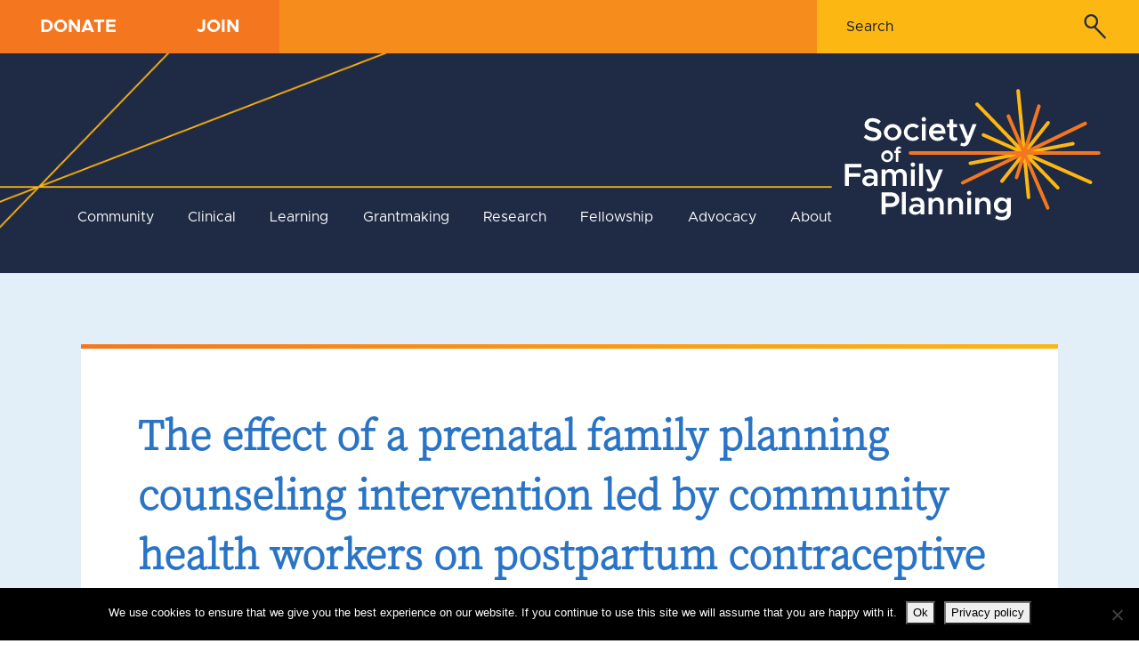

--- FILE ---
content_type: text/html; charset=UTF-8
request_url: https://societyfp.org/awarded_grants/sfprf13-10/
body_size: 46875
content:
<!DOCTYPE html>
<html lang="en">

<head>

    <!-- Basic Page Needs
    –––––––––––––––––––––––––––––––––––––––––––––––––– -->
    <meta charset="utf-8"><script type="text/javascript">(window.NREUM||(NREUM={})).init={privacy:{cookies_enabled:true},ajax:{deny_list:["bam.nr-data.net"]},feature_flags:["soft_nav"],distributed_tracing:{enabled:true}};(window.NREUM||(NREUM={})).loader_config={agentID:"1103159471",accountID:"3565886",trustKey:"66686",xpid:"VwMBVF5bDhABVFFRDwUBX1AJ",licenseKey:"NRJS-5ce4f6200cae44185ba",applicationID:"1003846948",browserID:"1103159471"};;/*! For license information please see nr-loader-spa-1.308.0.min.js.LICENSE.txt */
(()=>{var e,t,r={384:(e,t,r)=>{"use strict";r.d(t,{NT:()=>a,US:()=>u,Zm:()=>o,bQ:()=>d,dV:()=>c,pV:()=>l});var n=r(6154),i=r(1863),s=r(1910);const a={beacon:"bam.nr-data.net",errorBeacon:"bam.nr-data.net"};function o(){return n.gm.NREUM||(n.gm.NREUM={}),void 0===n.gm.newrelic&&(n.gm.newrelic=n.gm.NREUM),n.gm.NREUM}function c(){let e=o();return e.o||(e.o={ST:n.gm.setTimeout,SI:n.gm.setImmediate||n.gm.setInterval,CT:n.gm.clearTimeout,XHR:n.gm.XMLHttpRequest,REQ:n.gm.Request,EV:n.gm.Event,PR:n.gm.Promise,MO:n.gm.MutationObserver,FETCH:n.gm.fetch,WS:n.gm.WebSocket},(0,s.i)(...Object.values(e.o))),e}function d(e,t){let r=o();r.initializedAgents??={},t.initializedAt={ms:(0,i.t)(),date:new Date},r.initializedAgents[e]=t}function u(e,t){o()[e]=t}function l(){return function(){let e=o();const t=e.info||{};e.info={beacon:a.beacon,errorBeacon:a.errorBeacon,...t}}(),function(){let e=o();const t=e.init||{};e.init={...t}}(),c(),function(){let e=o();const t=e.loader_config||{};e.loader_config={...t}}(),o()}},782:(e,t,r)=>{"use strict";r.d(t,{T:()=>n});const n=r(860).K7.pageViewTiming},860:(e,t,r)=>{"use strict";r.d(t,{$J:()=>u,K7:()=>c,P3:()=>d,XX:()=>i,Yy:()=>o,df:()=>s,qY:()=>n,v4:()=>a});const n="events",i="jserrors",s="browser/blobs",a="rum",o="browser/logs",c={ajax:"ajax",genericEvents:"generic_events",jserrors:i,logging:"logging",metrics:"metrics",pageAction:"page_action",pageViewEvent:"page_view_event",pageViewTiming:"page_view_timing",sessionReplay:"session_replay",sessionTrace:"session_trace",softNav:"soft_navigations",spa:"spa"},d={[c.pageViewEvent]:1,[c.pageViewTiming]:2,[c.metrics]:3,[c.jserrors]:4,[c.spa]:5,[c.ajax]:6,[c.sessionTrace]:7,[c.softNav]:8,[c.sessionReplay]:9,[c.logging]:10,[c.genericEvents]:11},u={[c.pageViewEvent]:a,[c.pageViewTiming]:n,[c.ajax]:n,[c.spa]:n,[c.softNav]:n,[c.metrics]:i,[c.jserrors]:i,[c.sessionTrace]:s,[c.sessionReplay]:s,[c.logging]:o,[c.genericEvents]:"ins"}},944:(e,t,r)=>{"use strict";r.d(t,{R:()=>i});var n=r(3241);function i(e,t){"function"==typeof console.debug&&(console.debug("New Relic Warning: https://github.com/newrelic/newrelic-browser-agent/blob/main/docs/warning-codes.md#".concat(e),t),(0,n.W)({agentIdentifier:null,drained:null,type:"data",name:"warn",feature:"warn",data:{code:e,secondary:t}}))}},993:(e,t,r)=>{"use strict";r.d(t,{A$:()=>s,ET:()=>a,TZ:()=>o,p_:()=>i});var n=r(860);const i={ERROR:"ERROR",WARN:"WARN",INFO:"INFO",DEBUG:"DEBUG",TRACE:"TRACE"},s={OFF:0,ERROR:1,WARN:2,INFO:3,DEBUG:4,TRACE:5},a="log",o=n.K7.logging},1541:(e,t,r)=>{"use strict";r.d(t,{U:()=>i,f:()=>n});const n={MFE:"MFE",BA:"BA"};function i(e,t){if(2!==t?.harvestEndpointVersion)return{};const r=t.agentRef.runtime.appMetadata.agents[0].entityGuid;return e?{"source.id":e.id,"source.name":e.name,"source.type":e.type,"parent.id":e.parent?.id||r,"parent.type":e.parent?.type||n.BA}:{"entity.guid":r,appId:t.agentRef.info.applicationID}}},1687:(e,t,r)=>{"use strict";r.d(t,{Ak:()=>d,Ze:()=>h,x3:()=>u});var n=r(3241),i=r(7836),s=r(3606),a=r(860),o=r(2646);const c={};function d(e,t){const r={staged:!1,priority:a.P3[t]||0};l(e),c[e].get(t)||c[e].set(t,r)}function u(e,t){e&&c[e]&&(c[e].get(t)&&c[e].delete(t),p(e,t,!1),c[e].size&&f(e))}function l(e){if(!e)throw new Error("agentIdentifier required");c[e]||(c[e]=new Map)}function h(e="",t="feature",r=!1){if(l(e),!e||!c[e].get(t)||r)return p(e,t);c[e].get(t).staged=!0,f(e)}function f(e){const t=Array.from(c[e]);t.every(([e,t])=>t.staged)&&(t.sort((e,t)=>e[1].priority-t[1].priority),t.forEach(([t])=>{c[e].delete(t),p(e,t)}))}function p(e,t,r=!0){const a=e?i.ee.get(e):i.ee,c=s.i.handlers;if(!a.aborted&&a.backlog&&c){if((0,n.W)({agentIdentifier:e,type:"lifecycle",name:"drain",feature:t}),r){const e=a.backlog[t],r=c[t];if(r){for(let t=0;e&&t<e.length;++t)g(e[t],r);Object.entries(r).forEach(([e,t])=>{Object.values(t||{}).forEach(t=>{t[0]?.on&&t[0]?.context()instanceof o.y&&t[0].on(e,t[1])})})}}a.isolatedBacklog||delete c[t],a.backlog[t]=null,a.emit("drain-"+t,[])}}function g(e,t){var r=e[1];Object.values(t[r]||{}).forEach(t=>{var r=e[0];if(t[0]===r){var n=t[1],i=e[3],s=e[2];n.apply(i,s)}})}},1738:(e,t,r)=>{"use strict";r.d(t,{U:()=>f,Y:()=>h});var n=r(3241),i=r(9908),s=r(1863),a=r(944),o=r(5701),c=r(3969),d=r(8362),u=r(860),l=r(4261);function h(e,t,r,s){const h=s||r;!h||h[e]&&h[e]!==d.d.prototype[e]||(h[e]=function(){(0,i.p)(c.xV,["API/"+e+"/called"],void 0,u.K7.metrics,r.ee),(0,n.W)({agentIdentifier:r.agentIdentifier,drained:!!o.B?.[r.agentIdentifier],type:"data",name:"api",feature:l.Pl+e,data:{}});try{return t.apply(this,arguments)}catch(e){(0,a.R)(23,e)}})}function f(e,t,r,n,a){const o=e.info;null===r?delete o.jsAttributes[t]:o.jsAttributes[t]=r,(a||null===r)&&(0,i.p)(l.Pl+n,[(0,s.t)(),t,r],void 0,"session",e.ee)}},1741:(e,t,r)=>{"use strict";r.d(t,{W:()=>s});var n=r(944),i=r(4261);class s{#e(e,...t){if(this[e]!==s.prototype[e])return this[e](...t);(0,n.R)(35,e)}addPageAction(e,t){return this.#e(i.hG,e,t)}register(e){return this.#e(i.eY,e)}recordCustomEvent(e,t){return this.#e(i.fF,e,t)}setPageViewName(e,t){return this.#e(i.Fw,e,t)}setCustomAttribute(e,t,r){return this.#e(i.cD,e,t,r)}noticeError(e,t){return this.#e(i.o5,e,t)}setUserId(e,t=!1){return this.#e(i.Dl,e,t)}setApplicationVersion(e){return this.#e(i.nb,e)}setErrorHandler(e){return this.#e(i.bt,e)}addRelease(e,t){return this.#e(i.k6,e,t)}log(e,t){return this.#e(i.$9,e,t)}start(){return this.#e(i.d3)}finished(e){return this.#e(i.BL,e)}recordReplay(){return this.#e(i.CH)}pauseReplay(){return this.#e(i.Tb)}addToTrace(e){return this.#e(i.U2,e)}setCurrentRouteName(e){return this.#e(i.PA,e)}interaction(e){return this.#e(i.dT,e)}wrapLogger(e,t,r){return this.#e(i.Wb,e,t,r)}measure(e,t){return this.#e(i.V1,e,t)}consent(e){return this.#e(i.Pv,e)}}},1863:(e,t,r)=>{"use strict";function n(){return Math.floor(performance.now())}r.d(t,{t:()=>n})},1910:(e,t,r)=>{"use strict";r.d(t,{i:()=>s});var n=r(944);const i=new Map;function s(...e){return e.every(e=>{if(i.has(e))return i.get(e);const t="function"==typeof e?e.toString():"",r=t.includes("[native code]"),s=t.includes("nrWrapper");return r||s||(0,n.R)(64,e?.name||t),i.set(e,r),r})}},2555:(e,t,r)=>{"use strict";r.d(t,{D:()=>o,f:()=>a});var n=r(384),i=r(8122);const s={beacon:n.NT.beacon,errorBeacon:n.NT.errorBeacon,licenseKey:void 0,applicationID:void 0,sa:void 0,queueTime:void 0,applicationTime:void 0,ttGuid:void 0,user:void 0,account:void 0,product:void 0,extra:void 0,jsAttributes:{},userAttributes:void 0,atts:void 0,transactionName:void 0,tNamePlain:void 0};function a(e){try{return!!e.licenseKey&&!!e.errorBeacon&&!!e.applicationID}catch(e){return!1}}const o=e=>(0,i.a)(e,s)},2614:(e,t,r)=>{"use strict";r.d(t,{BB:()=>a,H3:()=>n,g:()=>d,iL:()=>c,tS:()=>o,uh:()=>i,wk:()=>s});const n="NRBA",i="SESSION",s=144e5,a=18e5,o={STARTED:"session-started",PAUSE:"session-pause",RESET:"session-reset",RESUME:"session-resume",UPDATE:"session-update"},c={SAME_TAB:"same-tab",CROSS_TAB:"cross-tab"},d={OFF:0,FULL:1,ERROR:2}},2646:(e,t,r)=>{"use strict";r.d(t,{y:()=>n});class n{constructor(e){this.contextId=e}}},2843:(e,t,r)=>{"use strict";r.d(t,{G:()=>s,u:()=>i});var n=r(3878);function i(e,t=!1,r,i){(0,n.DD)("visibilitychange",function(){if(t)return void("hidden"===document.visibilityState&&e());e(document.visibilityState)},r,i)}function s(e,t,r){(0,n.sp)("pagehide",e,t,r)}},3241:(e,t,r)=>{"use strict";r.d(t,{W:()=>s});var n=r(6154);const i="newrelic";function s(e={}){try{n.gm.dispatchEvent(new CustomEvent(i,{detail:e}))}catch(e){}}},3304:(e,t,r)=>{"use strict";r.d(t,{A:()=>s});var n=r(7836);const i=()=>{const e=new WeakSet;return(t,r)=>{if("object"==typeof r&&null!==r){if(e.has(r))return;e.add(r)}return r}};function s(e){try{return JSON.stringify(e,i())??""}catch(e){try{n.ee.emit("internal-error",[e])}catch(e){}return""}}},3333:(e,t,r)=>{"use strict";r.d(t,{$v:()=>u,TZ:()=>n,Xh:()=>c,Zp:()=>i,kd:()=>d,mq:()=>o,nf:()=>a,qN:()=>s});const n=r(860).K7.genericEvents,i=["auxclick","click","copy","keydown","paste","scrollend"],s=["focus","blur"],a=4,o=1e3,c=2e3,d=["PageAction","UserAction","BrowserPerformance"],u={RESOURCES:"experimental.resources",REGISTER:"register"}},3434:(e,t,r)=>{"use strict";r.d(t,{Jt:()=>s,YM:()=>d});var n=r(7836),i=r(5607);const s="nr@original:".concat(i.W),a=50;var o=Object.prototype.hasOwnProperty,c=!1;function d(e,t){return e||(e=n.ee),r.inPlace=function(e,t,n,i,s){n||(n="");const a="-"===n.charAt(0);for(let o=0;o<t.length;o++){const c=t[o],d=e[c];l(d)||(e[c]=r(d,a?c+n:n,i,c,s))}},r.flag=s,r;function r(t,r,n,c,d){return l(t)?t:(r||(r=""),nrWrapper[s]=t,function(e,t,r){if(Object.defineProperty&&Object.keys)try{return Object.keys(e).forEach(function(r){Object.defineProperty(t,r,{get:function(){return e[r]},set:function(t){return e[r]=t,t}})}),t}catch(e){u([e],r)}for(var n in e)o.call(e,n)&&(t[n]=e[n])}(t,nrWrapper,e),nrWrapper);function nrWrapper(){var s,o,l,h;let f;try{o=this,s=[...arguments],l="function"==typeof n?n(s,o):n||{}}catch(t){u([t,"",[s,o,c],l],e)}i(r+"start",[s,o,c],l,d);const p=performance.now();let g;try{return h=t.apply(o,s),g=performance.now(),h}catch(e){throw g=performance.now(),i(r+"err",[s,o,e],l,d),f=e,f}finally{const e=g-p,t={start:p,end:g,duration:e,isLongTask:e>=a,methodName:c,thrownError:f};t.isLongTask&&i("long-task",[t,o],l,d),i(r+"end",[s,o,h],l,d)}}}function i(r,n,i,s){if(!c||t){var a=c;c=!0;try{e.emit(r,n,i,t,s)}catch(t){u([t,r,n,i],e)}c=a}}}function u(e,t){t||(t=n.ee);try{t.emit("internal-error",e)}catch(e){}}function l(e){return!(e&&"function"==typeof e&&e.apply&&!e[s])}},3606:(e,t,r)=>{"use strict";r.d(t,{i:()=>s});var n=r(9908);s.on=a;var i=s.handlers={};function s(e,t,r,s){a(s||n.d,i,e,t,r)}function a(e,t,r,i,s){s||(s="feature"),e||(e=n.d);var a=t[s]=t[s]||{};(a[r]=a[r]||[]).push([e,i])}},3738:(e,t,r)=>{"use strict";r.d(t,{He:()=>i,Kp:()=>o,Lc:()=>d,Rz:()=>u,TZ:()=>n,bD:()=>s,d3:()=>a,jx:()=>l,sl:()=>h,uP:()=>c});const n=r(860).K7.sessionTrace,i="bstResource",s="resource",a="-start",o="-end",c="fn"+a,d="fn"+o,u="pushState",l=1e3,h=3e4},3785:(e,t,r)=>{"use strict";r.d(t,{R:()=>c,b:()=>d});var n=r(9908),i=r(1863),s=r(860),a=r(3969),o=r(993);function c(e,t,r={},c=o.p_.INFO,d=!0,u,l=(0,i.t)()){(0,n.p)(a.xV,["API/logging/".concat(c.toLowerCase(),"/called")],void 0,s.K7.metrics,e),(0,n.p)(o.ET,[l,t,r,c,d,u],void 0,s.K7.logging,e)}function d(e){return"string"==typeof e&&Object.values(o.p_).some(t=>t===e.toUpperCase().trim())}},3878:(e,t,r)=>{"use strict";function n(e,t){return{capture:e,passive:!1,signal:t}}function i(e,t,r=!1,i){window.addEventListener(e,t,n(r,i))}function s(e,t,r=!1,i){document.addEventListener(e,t,n(r,i))}r.d(t,{DD:()=>s,jT:()=>n,sp:()=>i})},3962:(e,t,r)=>{"use strict";r.d(t,{AM:()=>a,O2:()=>l,OV:()=>s,Qu:()=>h,TZ:()=>c,ih:()=>f,pP:()=>o,t1:()=>u,tC:()=>i,wD:()=>d});var n=r(860);const i=["click","keydown","submit"],s="popstate",a="api",o="initialPageLoad",c=n.K7.softNav,d=5e3,u=500,l={INITIAL_PAGE_LOAD:"",ROUTE_CHANGE:1,UNSPECIFIED:2},h={INTERACTION:1,AJAX:2,CUSTOM_END:3,CUSTOM_TRACER:4},f={IP:"in progress",PF:"pending finish",FIN:"finished",CAN:"cancelled"}},3969:(e,t,r)=>{"use strict";r.d(t,{TZ:()=>n,XG:()=>o,rs:()=>i,xV:()=>a,z_:()=>s});const n=r(860).K7.metrics,i="sm",s="cm",a="storeSupportabilityMetrics",o="storeEventMetrics"},4234:(e,t,r)=>{"use strict";r.d(t,{W:()=>s});var n=r(7836),i=r(1687);class s{constructor(e,t){this.agentIdentifier=e,this.ee=n.ee.get(e),this.featureName=t,this.blocked=!1}deregisterDrain(){(0,i.x3)(this.agentIdentifier,this.featureName)}}},4261:(e,t,r)=>{"use strict";r.d(t,{$9:()=>u,BL:()=>c,CH:()=>p,Dl:()=>R,Fw:()=>w,PA:()=>v,Pl:()=>n,Pv:()=>A,Tb:()=>h,U2:()=>a,V1:()=>E,Wb:()=>T,bt:()=>y,cD:()=>b,d3:()=>x,dT:()=>d,eY:()=>g,fF:()=>f,hG:()=>s,hw:()=>i,k6:()=>o,nb:()=>m,o5:()=>l});const n="api-",i=n+"ixn-",s="addPageAction",a="addToTrace",o="addRelease",c="finished",d="interaction",u="log",l="noticeError",h="pauseReplay",f="recordCustomEvent",p="recordReplay",g="register",m="setApplicationVersion",v="setCurrentRouteName",b="setCustomAttribute",y="setErrorHandler",w="setPageViewName",R="setUserId",x="start",T="wrapLogger",E="measure",A="consent"},5205:(e,t,r)=>{"use strict";r.d(t,{j:()=>S});var n=r(384),i=r(1741);var s=r(2555),a=r(3333);const o=e=>{if(!e||"string"!=typeof e)return!1;try{document.createDocumentFragment().querySelector(e)}catch{return!1}return!0};var c=r(2614),d=r(944),u=r(8122);const l="[data-nr-mask]",h=e=>(0,u.a)(e,(()=>{const e={feature_flags:[],experimental:{allow_registered_children:!1,resources:!1},mask_selector:"*",block_selector:"[data-nr-block]",mask_input_options:{color:!1,date:!1,"datetime-local":!1,email:!1,month:!1,number:!1,range:!1,search:!1,tel:!1,text:!1,time:!1,url:!1,week:!1,textarea:!1,select:!1,password:!0}};return{ajax:{deny_list:void 0,block_internal:!0,enabled:!0,autoStart:!0},api:{get allow_registered_children(){return e.feature_flags.includes(a.$v.REGISTER)||e.experimental.allow_registered_children},set allow_registered_children(t){e.experimental.allow_registered_children=t},duplicate_registered_data:!1},browser_consent_mode:{enabled:!1},distributed_tracing:{enabled:void 0,exclude_newrelic_header:void 0,cors_use_newrelic_header:void 0,cors_use_tracecontext_headers:void 0,allowed_origins:void 0},get feature_flags(){return e.feature_flags},set feature_flags(t){e.feature_flags=t},generic_events:{enabled:!0,autoStart:!0},harvest:{interval:30},jserrors:{enabled:!0,autoStart:!0},logging:{enabled:!0,autoStart:!0},metrics:{enabled:!0,autoStart:!0},obfuscate:void 0,page_action:{enabled:!0},page_view_event:{enabled:!0,autoStart:!0},page_view_timing:{enabled:!0,autoStart:!0},performance:{capture_marks:!1,capture_measures:!1,capture_detail:!0,resources:{get enabled(){return e.feature_flags.includes(a.$v.RESOURCES)||e.experimental.resources},set enabled(t){e.experimental.resources=t},asset_types:[],first_party_domains:[],ignore_newrelic:!0}},privacy:{cookies_enabled:!0},proxy:{assets:void 0,beacon:void 0},session:{expiresMs:c.wk,inactiveMs:c.BB},session_replay:{autoStart:!0,enabled:!1,preload:!1,sampling_rate:10,error_sampling_rate:100,collect_fonts:!1,inline_images:!1,fix_stylesheets:!0,mask_all_inputs:!0,get mask_text_selector(){return e.mask_selector},set mask_text_selector(t){o(t)?e.mask_selector="".concat(t,",").concat(l):""===t||null===t?e.mask_selector=l:(0,d.R)(5,t)},get block_class(){return"nr-block"},get ignore_class(){return"nr-ignore"},get mask_text_class(){return"nr-mask"},get block_selector(){return e.block_selector},set block_selector(t){o(t)?e.block_selector+=",".concat(t):""!==t&&(0,d.R)(6,t)},get mask_input_options(){return e.mask_input_options},set mask_input_options(t){t&&"object"==typeof t?e.mask_input_options={...t,password:!0}:(0,d.R)(7,t)}},session_trace:{enabled:!0,autoStart:!0},soft_navigations:{enabled:!0,autoStart:!0},spa:{enabled:!0,autoStart:!0},ssl:void 0,user_actions:{enabled:!0,elementAttributes:["id","className","tagName","type"]}}})());var f=r(6154),p=r(9324);let g=0;const m={buildEnv:p.F3,distMethod:p.Xs,version:p.xv,originTime:f.WN},v={consented:!1},b={appMetadata:{},get consented(){return this.session?.state?.consent||v.consented},set consented(e){v.consented=e},customTransaction:void 0,denyList:void 0,disabled:!1,harvester:void 0,isolatedBacklog:!1,isRecording:!1,loaderType:void 0,maxBytes:3e4,obfuscator:void 0,onerror:void 0,ptid:void 0,releaseIds:{},session:void 0,timeKeeper:void 0,registeredEntities:[],jsAttributesMetadata:{bytes:0},get harvestCount(){return++g}},y=e=>{const t=(0,u.a)(e,b),r=Object.keys(m).reduce((e,t)=>(e[t]={value:m[t],writable:!1,configurable:!0,enumerable:!0},e),{});return Object.defineProperties(t,r)};var w=r(5701);const R=e=>{const t=e.startsWith("http");e+="/",r.p=t?e:"https://"+e};var x=r(7836),T=r(3241);const E={accountID:void 0,trustKey:void 0,agentID:void 0,licenseKey:void 0,applicationID:void 0,xpid:void 0},A=e=>(0,u.a)(e,E),_=new Set;function S(e,t={},r,a){let{init:o,info:c,loader_config:d,runtime:u={},exposed:l=!0}=t;if(!c){const e=(0,n.pV)();o=e.init,c=e.info,d=e.loader_config}e.init=h(o||{}),e.loader_config=A(d||{}),c.jsAttributes??={},f.bv&&(c.jsAttributes.isWorker=!0),e.info=(0,s.D)(c);const p=e.init,g=[c.beacon,c.errorBeacon];_.has(e.agentIdentifier)||(p.proxy.assets&&(R(p.proxy.assets),g.push(p.proxy.assets)),p.proxy.beacon&&g.push(p.proxy.beacon),e.beacons=[...g],function(e){const t=(0,n.pV)();Object.getOwnPropertyNames(i.W.prototype).forEach(r=>{const n=i.W.prototype[r];if("function"!=typeof n||"constructor"===n)return;let s=t[r];e[r]&&!1!==e.exposed&&"micro-agent"!==e.runtime?.loaderType&&(t[r]=(...t)=>{const n=e[r](...t);return s?s(...t):n})})}(e),(0,n.US)("activatedFeatures",w.B)),u.denyList=[...p.ajax.deny_list||[],...p.ajax.block_internal?g:[]],u.ptid=e.agentIdentifier,u.loaderType=r,e.runtime=y(u),_.has(e.agentIdentifier)||(e.ee=x.ee.get(e.agentIdentifier),e.exposed=l,(0,T.W)({agentIdentifier:e.agentIdentifier,drained:!!w.B?.[e.agentIdentifier],type:"lifecycle",name:"initialize",feature:void 0,data:e.config})),_.add(e.agentIdentifier)}},5270:(e,t,r)=>{"use strict";r.d(t,{Aw:()=>a,SR:()=>s,rF:()=>o});var n=r(384),i=r(7767);function s(e){return!!(0,n.dV)().o.MO&&(0,i.V)(e)&&!0===e?.session_trace.enabled}function a(e){return!0===e?.session_replay.preload&&s(e)}function o(e,t){try{if("string"==typeof t?.type){if("password"===t.type.toLowerCase())return"*".repeat(e?.length||0);if(void 0!==t?.dataset?.nrUnmask||t?.classList?.contains("nr-unmask"))return e}}catch(e){}return"string"==typeof e?e.replace(/[\S]/g,"*"):"*".repeat(e?.length||0)}},5289:(e,t,r)=>{"use strict";r.d(t,{GG:()=>a,Qr:()=>c,sB:()=>o});var n=r(3878),i=r(6389);function s(){return"undefined"==typeof document||"complete"===document.readyState}function a(e,t){if(s())return e();const r=(0,i.J)(e),a=setInterval(()=>{s()&&(clearInterval(a),r())},500);(0,n.sp)("load",r,t)}function o(e){if(s())return e();(0,n.DD)("DOMContentLoaded",e)}function c(e){if(s())return e();(0,n.sp)("popstate",e)}},5607:(e,t,r)=>{"use strict";r.d(t,{W:()=>n});const n=(0,r(9566).bz)()},5701:(e,t,r)=>{"use strict";r.d(t,{B:()=>s,t:()=>a});var n=r(3241);const i=new Set,s={};function a(e,t){const r=t.agentIdentifier;s[r]??={},e&&"object"==typeof e&&(i.has(r)||(t.ee.emit("rumresp",[e]),s[r]=e,i.add(r),(0,n.W)({agentIdentifier:r,loaded:!0,drained:!0,type:"lifecycle",name:"load",feature:void 0,data:e})))}},6154:(e,t,r)=>{"use strict";r.d(t,{OF:()=>d,RI:()=>i,WN:()=>h,bv:()=>s,eN:()=>f,gm:()=>a,lR:()=>l,m:()=>c,mw:()=>o,sb:()=>u});var n=r(1863);const i="undefined"!=typeof window&&!!window.document,s="undefined"!=typeof WorkerGlobalScope&&("undefined"!=typeof self&&self instanceof WorkerGlobalScope&&self.navigator instanceof WorkerNavigator||"undefined"!=typeof globalThis&&globalThis instanceof WorkerGlobalScope&&globalThis.navigator instanceof WorkerNavigator),a=i?window:"undefined"!=typeof WorkerGlobalScope&&("undefined"!=typeof self&&self instanceof WorkerGlobalScope&&self||"undefined"!=typeof globalThis&&globalThis instanceof WorkerGlobalScope&&globalThis),o=Boolean("hidden"===a?.document?.visibilityState),c=""+a?.location,d=/iPad|iPhone|iPod/.test(a.navigator?.userAgent),u=d&&"undefined"==typeof SharedWorker,l=(()=>{const e=a.navigator?.userAgent?.match(/Firefox[/\s](\d+\.\d+)/);return Array.isArray(e)&&e.length>=2?+e[1]:0})(),h=Date.now()-(0,n.t)(),f=()=>"undefined"!=typeof PerformanceNavigationTiming&&a?.performance?.getEntriesByType("navigation")?.[0]?.responseStart},6344:(e,t,r)=>{"use strict";r.d(t,{BB:()=>u,Qb:()=>l,TZ:()=>i,Ug:()=>a,Vh:()=>s,_s:()=>o,bc:()=>d,yP:()=>c});var n=r(2614);const i=r(860).K7.sessionReplay,s="errorDuringReplay",a=.12,o={DomContentLoaded:0,Load:1,FullSnapshot:2,IncrementalSnapshot:3,Meta:4,Custom:5},c={[n.g.ERROR]:15e3,[n.g.FULL]:3e5,[n.g.OFF]:0},d={RESET:{message:"Session was reset",sm:"Reset"},IMPORT:{message:"Recorder failed to import",sm:"Import"},TOO_MANY:{message:"429: Too Many Requests",sm:"Too-Many"},TOO_BIG:{message:"Payload was too large",sm:"Too-Big"},CROSS_TAB:{message:"Session Entity was set to OFF on another tab",sm:"Cross-Tab"},ENTITLEMENTS:{message:"Session Replay is not allowed and will not be started",sm:"Entitlement"}},u=5e3,l={API:"api",RESUME:"resume",SWITCH_TO_FULL:"switchToFull",INITIALIZE:"initialize",PRELOAD:"preload"}},6389:(e,t,r)=>{"use strict";function n(e,t=500,r={}){const n=r?.leading||!1;let i;return(...r)=>{n&&void 0===i&&(e.apply(this,r),i=setTimeout(()=>{i=clearTimeout(i)},t)),n||(clearTimeout(i),i=setTimeout(()=>{e.apply(this,r)},t))}}function i(e){let t=!1;return(...r)=>{t||(t=!0,e.apply(this,r))}}r.d(t,{J:()=>i,s:()=>n})},6630:(e,t,r)=>{"use strict";r.d(t,{T:()=>n});const n=r(860).K7.pageViewEvent},6774:(e,t,r)=>{"use strict";r.d(t,{T:()=>n});const n=r(860).K7.jserrors},7295:(e,t,r)=>{"use strict";r.d(t,{Xv:()=>a,gX:()=>i,iW:()=>s});var n=[];function i(e){if(!e||s(e))return!1;if(0===n.length)return!0;if("*"===n[0].hostname)return!1;for(var t=0;t<n.length;t++){var r=n[t];if(r.hostname.test(e.hostname)&&r.pathname.test(e.pathname))return!1}return!0}function s(e){return void 0===e.hostname}function a(e){if(n=[],e&&e.length)for(var t=0;t<e.length;t++){let r=e[t];if(!r)continue;if("*"===r)return void(n=[{hostname:"*"}]);0===r.indexOf("http://")?r=r.substring(7):0===r.indexOf("https://")&&(r=r.substring(8));const i=r.indexOf("/");let s,a;i>0?(s=r.substring(0,i),a=r.substring(i)):(s=r,a="*");let[c]=s.split(":");n.push({hostname:o(c),pathname:o(a,!0)})}}function o(e,t=!1){const r=e.replace(/[.+?^${}()|[\]\\]/g,e=>"\\"+e).replace(/\*/g,".*?");return new RegExp((t?"^":"")+r+"$")}},7485:(e,t,r)=>{"use strict";r.d(t,{D:()=>i});var n=r(6154);function i(e){if(0===(e||"").indexOf("data:"))return{protocol:"data"};try{const t=new URL(e,location.href),r={port:t.port,hostname:t.hostname,pathname:t.pathname,search:t.search,protocol:t.protocol.slice(0,t.protocol.indexOf(":")),sameOrigin:t.protocol===n.gm?.location?.protocol&&t.host===n.gm?.location?.host};return r.port&&""!==r.port||("http:"===t.protocol&&(r.port="80"),"https:"===t.protocol&&(r.port="443")),r.pathname&&""!==r.pathname?r.pathname.startsWith("/")||(r.pathname="/".concat(r.pathname)):r.pathname="/",r}catch(e){return{}}}},7699:(e,t,r)=>{"use strict";r.d(t,{It:()=>s,KC:()=>o,No:()=>i,qh:()=>a});var n=r(860);const i=16e3,s=1e6,a="SESSION_ERROR",o={[n.K7.logging]:!0,[n.K7.genericEvents]:!1,[n.K7.jserrors]:!1,[n.K7.ajax]:!1}},7767:(e,t,r)=>{"use strict";r.d(t,{V:()=>i});var n=r(6154);const i=e=>n.RI&&!0===e?.privacy.cookies_enabled},7836:(e,t,r)=>{"use strict";r.d(t,{P:()=>o,ee:()=>c});var n=r(384),i=r(8990),s=r(2646),a=r(5607);const o="nr@context:".concat(a.W),c=function e(t,r){var n={},a={},u={},l=!1;try{l=16===r.length&&d.initializedAgents?.[r]?.runtime.isolatedBacklog}catch(e){}var h={on:p,addEventListener:p,removeEventListener:function(e,t){var r=n[e];if(!r)return;for(var i=0;i<r.length;i++)r[i]===t&&r.splice(i,1)},emit:function(e,r,n,i,s){!1!==s&&(s=!0);if(c.aborted&&!i)return;t&&s&&t.emit(e,r,n);var o=f(n);g(e).forEach(e=>{e.apply(o,r)});var d=v()[a[e]];d&&d.push([h,e,r,o]);return o},get:m,listeners:g,context:f,buffer:function(e,t){const r=v();if(t=t||"feature",h.aborted)return;Object.entries(e||{}).forEach(([e,n])=>{a[n]=t,t in r||(r[t]=[])})},abort:function(){h._aborted=!0,Object.keys(h.backlog).forEach(e=>{delete h.backlog[e]})},isBuffering:function(e){return!!v()[a[e]]},debugId:r,backlog:l?{}:t&&"object"==typeof t.backlog?t.backlog:{},isolatedBacklog:l};return Object.defineProperty(h,"aborted",{get:()=>{let e=h._aborted||!1;return e||(t&&(e=t.aborted),e)}}),h;function f(e){return e&&e instanceof s.y?e:e?(0,i.I)(e,o,()=>new s.y(o)):new s.y(o)}function p(e,t){n[e]=g(e).concat(t)}function g(e){return n[e]||[]}function m(t){return u[t]=u[t]||e(h,t)}function v(){return h.backlog}}(void 0,"globalEE"),d=(0,n.Zm)();d.ee||(d.ee=c)},8122:(e,t,r)=>{"use strict";r.d(t,{a:()=>i});var n=r(944);function i(e,t){try{if(!e||"object"!=typeof e)return(0,n.R)(3);if(!t||"object"!=typeof t)return(0,n.R)(4);const r=Object.create(Object.getPrototypeOf(t),Object.getOwnPropertyDescriptors(t)),s=0===Object.keys(r).length?e:r;for(let a in s)if(void 0!==e[a])try{if(null===e[a]){r[a]=null;continue}Array.isArray(e[a])&&Array.isArray(t[a])?r[a]=Array.from(new Set([...e[a],...t[a]])):"object"==typeof e[a]&&"object"==typeof t[a]?r[a]=i(e[a],t[a]):r[a]=e[a]}catch(e){r[a]||(0,n.R)(1,e)}return r}catch(e){(0,n.R)(2,e)}}},8139:(e,t,r)=>{"use strict";r.d(t,{u:()=>h});var n=r(7836),i=r(3434),s=r(8990),a=r(6154);const o={},c=a.gm.XMLHttpRequest,d="addEventListener",u="removeEventListener",l="nr@wrapped:".concat(n.P);function h(e){var t=function(e){return(e||n.ee).get("events")}(e);if(o[t.debugId]++)return t;o[t.debugId]=1;var r=(0,i.YM)(t,!0);function h(e){r.inPlace(e,[d,u],"-",p)}function p(e,t){return e[1]}return"getPrototypeOf"in Object&&(a.RI&&f(document,h),c&&f(c.prototype,h),f(a.gm,h)),t.on(d+"-start",function(e,t){var n=e[1];if(null!==n&&("function"==typeof n||"object"==typeof n)&&"newrelic"!==e[0]){var i=(0,s.I)(n,l,function(){var e={object:function(){if("function"!=typeof n.handleEvent)return;return n.handleEvent.apply(n,arguments)},function:n}[typeof n];return e?r(e,"fn-",null,e.name||"anonymous"):n});this.wrapped=e[1]=i}}),t.on(u+"-start",function(e){e[1]=this.wrapped||e[1]}),t}function f(e,t,...r){let n=e;for(;"object"==typeof n&&!Object.prototype.hasOwnProperty.call(n,d);)n=Object.getPrototypeOf(n);n&&t(n,...r)}},8362:(e,t,r)=>{"use strict";r.d(t,{d:()=>s});var n=r(9566),i=r(1741);class s extends i.W{agentIdentifier=(0,n.LA)(16)}},8374:(e,t,r)=>{r.nc=(()=>{try{return document?.currentScript?.nonce}catch(e){}return""})()},8990:(e,t,r)=>{"use strict";r.d(t,{I:()=>i});var n=Object.prototype.hasOwnProperty;function i(e,t,r){if(n.call(e,t))return e[t];var i=r();if(Object.defineProperty&&Object.keys)try{return Object.defineProperty(e,t,{value:i,writable:!0,enumerable:!1}),i}catch(e){}return e[t]=i,i}},9119:(e,t,r)=>{"use strict";r.d(t,{L:()=>s});var n=/([^?#]*)[^#]*(#[^?]*|$).*/,i=/([^?#]*)().*/;function s(e,t){return e?e.replace(t?n:i,"$1$2"):e}},9300:(e,t,r)=>{"use strict";r.d(t,{T:()=>n});const n=r(860).K7.ajax},9324:(e,t,r)=>{"use strict";r.d(t,{AJ:()=>a,F3:()=>i,Xs:()=>s,Yq:()=>o,xv:()=>n});const n="1.308.0",i="PROD",s="CDN",a="@newrelic/rrweb",o="1.0.1"},9566:(e,t,r)=>{"use strict";r.d(t,{LA:()=>o,ZF:()=>c,bz:()=>a,el:()=>d});var n=r(6154);const i="xxxxxxxx-xxxx-4xxx-yxxx-xxxxxxxxxxxx";function s(e,t){return e?15&e[t]:16*Math.random()|0}function a(){const e=n.gm?.crypto||n.gm?.msCrypto;let t,r=0;return e&&e.getRandomValues&&(t=e.getRandomValues(new Uint8Array(30))),i.split("").map(e=>"x"===e?s(t,r++).toString(16):"y"===e?(3&s()|8).toString(16):e).join("")}function o(e){const t=n.gm?.crypto||n.gm?.msCrypto;let r,i=0;t&&t.getRandomValues&&(r=t.getRandomValues(new Uint8Array(e)));const a=[];for(var o=0;o<e;o++)a.push(s(r,i++).toString(16));return a.join("")}function c(){return o(16)}function d(){return o(32)}},9908:(e,t,r)=>{"use strict";r.d(t,{d:()=>n,p:()=>i});var n=r(7836).ee.get("handle");function i(e,t,r,i,s){s?(s.buffer([e],i),s.emit(e,t,r)):(n.buffer([e],i),n.emit(e,t,r))}}},n={};function i(e){var t=n[e];if(void 0!==t)return t.exports;var s=n[e]={exports:{}};return r[e](s,s.exports,i),s.exports}i.m=r,i.d=(e,t)=>{for(var r in t)i.o(t,r)&&!i.o(e,r)&&Object.defineProperty(e,r,{enumerable:!0,get:t[r]})},i.f={},i.e=e=>Promise.all(Object.keys(i.f).reduce((t,r)=>(i.f[r](e,t),t),[])),i.u=e=>({212:"nr-spa-compressor",249:"nr-spa-recorder",478:"nr-spa"}[e]+"-1.308.0.min.js"),i.o=(e,t)=>Object.prototype.hasOwnProperty.call(e,t),e={},t="NRBA-1.308.0.PROD:",i.l=(r,n,s,a)=>{if(e[r])e[r].push(n);else{var o,c;if(void 0!==s)for(var d=document.getElementsByTagName("script"),u=0;u<d.length;u++){var l=d[u];if(l.getAttribute("src")==r||l.getAttribute("data-webpack")==t+s){o=l;break}}if(!o){c=!0;var h={478:"sha512-RSfSVnmHk59T/uIPbdSE0LPeqcEdF4/+XhfJdBuccH5rYMOEZDhFdtnh6X6nJk7hGpzHd9Ujhsy7lZEz/ORYCQ==",249:"sha512-ehJXhmntm85NSqW4MkhfQqmeKFulra3klDyY0OPDUE+sQ3GokHlPh1pmAzuNy//3j4ac6lzIbmXLvGQBMYmrkg==",212:"sha512-B9h4CR46ndKRgMBcK+j67uSR2RCnJfGefU+A7FrgR/k42ovXy5x/MAVFiSvFxuVeEk/pNLgvYGMp1cBSK/G6Fg=="};(o=document.createElement("script")).charset="utf-8",i.nc&&o.setAttribute("nonce",i.nc),o.setAttribute("data-webpack",t+s),o.src=r,0!==o.src.indexOf(window.location.origin+"/")&&(o.crossOrigin="anonymous"),h[a]&&(o.integrity=h[a])}e[r]=[n];var f=(t,n)=>{o.onerror=o.onload=null,clearTimeout(p);var i=e[r];if(delete e[r],o.parentNode&&o.parentNode.removeChild(o),i&&i.forEach(e=>e(n)),t)return t(n)},p=setTimeout(f.bind(null,void 0,{type:"timeout",target:o}),12e4);o.onerror=f.bind(null,o.onerror),o.onload=f.bind(null,o.onload),c&&document.head.appendChild(o)}},i.r=e=>{"undefined"!=typeof Symbol&&Symbol.toStringTag&&Object.defineProperty(e,Symbol.toStringTag,{value:"Module"}),Object.defineProperty(e,"__esModule",{value:!0})},i.p="https://js-agent.newrelic.com/",(()=>{var e={38:0,788:0};i.f.j=(t,r)=>{var n=i.o(e,t)?e[t]:void 0;if(0!==n)if(n)r.push(n[2]);else{var s=new Promise((r,i)=>n=e[t]=[r,i]);r.push(n[2]=s);var a=i.p+i.u(t),o=new Error;i.l(a,r=>{if(i.o(e,t)&&(0!==(n=e[t])&&(e[t]=void 0),n)){var s=r&&("load"===r.type?"missing":r.type),a=r&&r.target&&r.target.src;o.message="Loading chunk "+t+" failed: ("+s+": "+a+")",o.name="ChunkLoadError",o.type=s,o.request=a,n[1](o)}},"chunk-"+t,t)}};var t=(t,r)=>{var n,s,[a,o,c]=r,d=0;if(a.some(t=>0!==e[t])){for(n in o)i.o(o,n)&&(i.m[n]=o[n]);if(c)c(i)}for(t&&t(r);d<a.length;d++)s=a[d],i.o(e,s)&&e[s]&&e[s][0](),e[s]=0},r=self["webpackChunk:NRBA-1.308.0.PROD"]=self["webpackChunk:NRBA-1.308.0.PROD"]||[];r.forEach(t.bind(null,0)),r.push=t.bind(null,r.push.bind(r))})(),(()=>{"use strict";i(8374);var e=i(8362),t=i(860);const r=Object.values(t.K7);var n=i(5205);var s=i(9908),a=i(1863),o=i(4261),c=i(1738);var d=i(1687),u=i(4234),l=i(5289),h=i(6154),f=i(944),p=i(5270),g=i(7767),m=i(6389),v=i(7699);class b extends u.W{constructor(e,t){super(e.agentIdentifier,t),this.agentRef=e,this.abortHandler=void 0,this.featAggregate=void 0,this.loadedSuccessfully=void 0,this.onAggregateImported=new Promise(e=>{this.loadedSuccessfully=e}),this.deferred=Promise.resolve(),!1===e.init[this.featureName].autoStart?this.deferred=new Promise((t,r)=>{this.ee.on("manual-start-all",(0,m.J)(()=>{(0,d.Ak)(e.agentIdentifier,this.featureName),t()}))}):(0,d.Ak)(e.agentIdentifier,t)}importAggregator(e,t,r={}){if(this.featAggregate)return;const n=async()=>{let n;await this.deferred;try{if((0,g.V)(e.init)){const{setupAgentSession:t}=await i.e(478).then(i.bind(i,8766));n=t(e)}}catch(e){(0,f.R)(20,e),this.ee.emit("internal-error",[e]),(0,s.p)(v.qh,[e],void 0,this.featureName,this.ee)}try{if(!this.#t(this.featureName,n,e.init))return(0,d.Ze)(this.agentIdentifier,this.featureName),void this.loadedSuccessfully(!1);const{Aggregate:i}=await t();this.featAggregate=new i(e,r),e.runtime.harvester.initializedAggregates.push(this.featAggregate),this.loadedSuccessfully(!0)}catch(e){(0,f.R)(34,e),this.abortHandler?.(),(0,d.Ze)(this.agentIdentifier,this.featureName,!0),this.loadedSuccessfully(!1),this.ee&&this.ee.abort()}};h.RI?(0,l.GG)(()=>n(),!0):n()}#t(e,r,n){if(this.blocked)return!1;switch(e){case t.K7.sessionReplay:return(0,p.SR)(n)&&!!r;case t.K7.sessionTrace:return!!r;default:return!0}}}var y=i(6630),w=i(2614),R=i(3241);class x extends b{static featureName=y.T;constructor(e){var t;super(e,y.T),this.setupInspectionEvents(e.agentIdentifier),t=e,(0,c.Y)(o.Fw,function(e,r){"string"==typeof e&&("/"!==e.charAt(0)&&(e="/"+e),t.runtime.customTransaction=(r||"http://custom.transaction")+e,(0,s.p)(o.Pl+o.Fw,[(0,a.t)()],void 0,void 0,t.ee))},t),this.importAggregator(e,()=>i.e(478).then(i.bind(i,2467)))}setupInspectionEvents(e){const t=(t,r)=>{t&&(0,R.W)({agentIdentifier:e,timeStamp:t.timeStamp,loaded:"complete"===t.target.readyState,type:"window",name:r,data:t.target.location+""})};(0,l.sB)(e=>{t(e,"DOMContentLoaded")}),(0,l.GG)(e=>{t(e,"load")}),(0,l.Qr)(e=>{t(e,"navigate")}),this.ee.on(w.tS.UPDATE,(t,r)=>{(0,R.W)({agentIdentifier:e,type:"lifecycle",name:"session",data:r})})}}var T=i(384);class E extends e.d{constructor(e){var t;(super(),h.gm)?(this.features={},(0,T.bQ)(this.agentIdentifier,this),this.desiredFeatures=new Set(e.features||[]),this.desiredFeatures.add(x),(0,n.j)(this,e,e.loaderType||"agent"),t=this,(0,c.Y)(o.cD,function(e,r,n=!1){if("string"==typeof e){if(["string","number","boolean"].includes(typeof r)||null===r)return(0,c.U)(t,e,r,o.cD,n);(0,f.R)(40,typeof r)}else(0,f.R)(39,typeof e)},t),function(e){(0,c.Y)(o.Dl,function(t,r=!1){if("string"!=typeof t&&null!==t)return void(0,f.R)(41,typeof t);const n=e.info.jsAttributes["enduser.id"];r&&null!=n&&n!==t?(0,s.p)(o.Pl+"setUserIdAndResetSession",[t],void 0,"session",e.ee):(0,c.U)(e,"enduser.id",t,o.Dl,!0)},e)}(this),function(e){(0,c.Y)(o.nb,function(t){if("string"==typeof t||null===t)return(0,c.U)(e,"application.version",t,o.nb,!1);(0,f.R)(42,typeof t)},e)}(this),function(e){(0,c.Y)(o.d3,function(){e.ee.emit("manual-start-all")},e)}(this),function(e){(0,c.Y)(o.Pv,function(t=!0){if("boolean"==typeof t){if((0,s.p)(o.Pl+o.Pv,[t],void 0,"session",e.ee),e.runtime.consented=t,t){const t=e.features.page_view_event;t.onAggregateImported.then(e=>{const r=t.featAggregate;e&&!r.sentRum&&r.sendRum()})}}else(0,f.R)(65,typeof t)},e)}(this),this.run()):(0,f.R)(21)}get config(){return{info:this.info,init:this.init,loader_config:this.loader_config,runtime:this.runtime}}get api(){return this}run(){try{const e=function(e){const t={};return r.forEach(r=>{t[r]=!!e[r]?.enabled}),t}(this.init),n=[...this.desiredFeatures];n.sort((e,r)=>t.P3[e.featureName]-t.P3[r.featureName]),n.forEach(r=>{if(!e[r.featureName]&&r.featureName!==t.K7.pageViewEvent)return;if(r.featureName===t.K7.spa)return void(0,f.R)(67);const n=function(e){switch(e){case t.K7.ajax:return[t.K7.jserrors];case t.K7.sessionTrace:return[t.K7.ajax,t.K7.pageViewEvent];case t.K7.sessionReplay:return[t.K7.sessionTrace];case t.K7.pageViewTiming:return[t.K7.pageViewEvent];default:return[]}}(r.featureName).filter(e=>!(e in this.features));n.length>0&&(0,f.R)(36,{targetFeature:r.featureName,missingDependencies:n}),this.features[r.featureName]=new r(this)})}catch(e){(0,f.R)(22,e);for(const e in this.features)this.features[e].abortHandler?.();const t=(0,T.Zm)();delete t.initializedAgents[this.agentIdentifier]?.features,delete this.sharedAggregator;return t.ee.get(this.agentIdentifier).abort(),!1}}}var A=i(2843),_=i(782);class S extends b{static featureName=_.T;constructor(e){super(e,_.T),h.RI&&((0,A.u)(()=>(0,s.p)("docHidden",[(0,a.t)()],void 0,_.T,this.ee),!0),(0,A.G)(()=>(0,s.p)("winPagehide",[(0,a.t)()],void 0,_.T,this.ee)),this.importAggregator(e,()=>i.e(478).then(i.bind(i,9917))))}}var O=i(3969);class I extends b{static featureName=O.TZ;constructor(e){super(e,O.TZ),h.RI&&document.addEventListener("securitypolicyviolation",e=>{(0,s.p)(O.xV,["Generic/CSPViolation/Detected"],void 0,this.featureName,this.ee)}),this.importAggregator(e,()=>i.e(478).then(i.bind(i,6555)))}}var N=i(6774),P=i(3878),k=i(3304);class D{constructor(e,t,r,n,i){this.name="UncaughtError",this.message="string"==typeof e?e:(0,k.A)(e),this.sourceURL=t,this.line=r,this.column=n,this.__newrelic=i}}function C(e){return M(e)?e:new D(void 0!==e?.message?e.message:e,e?.filename||e?.sourceURL,e?.lineno||e?.line,e?.colno||e?.col,e?.__newrelic,e?.cause)}function j(e){const t="Unhandled Promise Rejection: ";if(!e?.reason)return;if(M(e.reason)){try{e.reason.message.startsWith(t)||(e.reason.message=t+e.reason.message)}catch(e){}return C(e.reason)}const r=C(e.reason);return(r.message||"").startsWith(t)||(r.message=t+r.message),r}function L(e){if(e.error instanceof SyntaxError&&!/:\d+$/.test(e.error.stack?.trim())){const t=new D(e.message,e.filename,e.lineno,e.colno,e.error.__newrelic,e.cause);return t.name=SyntaxError.name,t}return M(e.error)?e.error:C(e)}function M(e){return e instanceof Error&&!!e.stack}function H(e,r,n,i,o=(0,a.t)()){"string"==typeof e&&(e=new Error(e)),(0,s.p)("err",[e,o,!1,r,n.runtime.isRecording,void 0,i],void 0,t.K7.jserrors,n.ee),(0,s.p)("uaErr",[],void 0,t.K7.genericEvents,n.ee)}var B=i(1541),K=i(993),W=i(3785);function U(e,{customAttributes:t={},level:r=K.p_.INFO}={},n,i,s=(0,a.t)()){(0,W.R)(n.ee,e,t,r,!1,i,s)}function F(e,r,n,i,c=(0,a.t)()){(0,s.p)(o.Pl+o.hG,[c,e,r,i],void 0,t.K7.genericEvents,n.ee)}function V(e,r,n,i,c=(0,a.t)()){const{start:d,end:u,customAttributes:l}=r||{},h={customAttributes:l||{}};if("object"!=typeof h.customAttributes||"string"!=typeof e||0===e.length)return void(0,f.R)(57);const p=(e,t)=>null==e?t:"number"==typeof e?e:e instanceof PerformanceMark?e.startTime:Number.NaN;if(h.start=p(d,0),h.end=p(u,c),Number.isNaN(h.start)||Number.isNaN(h.end))(0,f.R)(57);else{if(h.duration=h.end-h.start,!(h.duration<0))return(0,s.p)(o.Pl+o.V1,[h,e,i],void 0,t.K7.genericEvents,n.ee),h;(0,f.R)(58)}}function G(e,r={},n,i,c=(0,a.t)()){(0,s.p)(o.Pl+o.fF,[c,e,r,i],void 0,t.K7.genericEvents,n.ee)}function z(e){(0,c.Y)(o.eY,function(t){return Y(e,t)},e)}function Y(e,r,n){(0,f.R)(54,"newrelic.register"),r||={},r.type=B.f.MFE,r.licenseKey||=e.info.licenseKey,r.blocked=!1,r.parent=n||{},Array.isArray(r.tags)||(r.tags=[]);const i={};r.tags.forEach(e=>{"name"!==e&&"id"!==e&&(i["source.".concat(e)]=!0)}),r.isolated??=!0;let o=()=>{};const c=e.runtime.registeredEntities;if(!r.isolated){const e=c.find(({metadata:{target:{id:e}}})=>e===r.id&&!r.isolated);if(e)return e}const d=e=>{r.blocked=!0,o=e};function u(e){return"string"==typeof e&&!!e.trim()&&e.trim().length<501||"number"==typeof e}e.init.api.allow_registered_children||d((0,m.J)(()=>(0,f.R)(55))),u(r.id)&&u(r.name)||d((0,m.J)(()=>(0,f.R)(48,r)));const l={addPageAction:(t,n={})=>g(F,[t,{...i,...n},e],r),deregister:()=>{d((0,m.J)(()=>(0,f.R)(68)))},log:(t,n={})=>g(U,[t,{...n,customAttributes:{...i,...n.customAttributes||{}}},e],r),measure:(t,n={})=>g(V,[t,{...n,customAttributes:{...i,...n.customAttributes||{}}},e],r),noticeError:(t,n={})=>g(H,[t,{...i,...n},e],r),register:(t={})=>g(Y,[e,t],l.metadata.target),recordCustomEvent:(t,n={})=>g(G,[t,{...i,...n},e],r),setApplicationVersion:e=>p("application.version",e),setCustomAttribute:(e,t)=>p(e,t),setUserId:e=>p("enduser.id",e),metadata:{customAttributes:i,target:r}},h=()=>(r.blocked&&o(),r.blocked);h()||c.push(l);const p=(e,t)=>{h()||(i[e]=t)},g=(r,n,i)=>{if(h())return;const o=(0,a.t)();(0,s.p)(O.xV,["API/register/".concat(r.name,"/called")],void 0,t.K7.metrics,e.ee);try{if(e.init.api.duplicate_registered_data&&"register"!==r.name){let e=n;if(n[1]instanceof Object){const t={"child.id":i.id,"child.type":i.type};e="customAttributes"in n[1]?[n[0],{...n[1],customAttributes:{...n[1].customAttributes,...t}},...n.slice(2)]:[n[0],{...n[1],...t},...n.slice(2)]}r(...e,void 0,o)}return r(...n,i,o)}catch(e){(0,f.R)(50,e)}};return l}class Z extends b{static featureName=N.T;constructor(e){var t;super(e,N.T),t=e,(0,c.Y)(o.o5,(e,r)=>H(e,r,t),t),function(e){(0,c.Y)(o.bt,function(t){e.runtime.onerror=t},e)}(e),function(e){let t=0;(0,c.Y)(o.k6,function(e,r){++t>10||(this.runtime.releaseIds[e.slice(-200)]=(""+r).slice(-200))},e)}(e),z(e);try{this.removeOnAbort=new AbortController}catch(e){}this.ee.on("internal-error",(t,r)=>{this.abortHandler&&(0,s.p)("ierr",[C(t),(0,a.t)(),!0,{},e.runtime.isRecording,r],void 0,this.featureName,this.ee)}),h.gm.addEventListener("unhandledrejection",t=>{this.abortHandler&&(0,s.p)("err",[j(t),(0,a.t)(),!1,{unhandledPromiseRejection:1},e.runtime.isRecording],void 0,this.featureName,this.ee)},(0,P.jT)(!1,this.removeOnAbort?.signal)),h.gm.addEventListener("error",t=>{this.abortHandler&&(0,s.p)("err",[L(t),(0,a.t)(),!1,{},e.runtime.isRecording],void 0,this.featureName,this.ee)},(0,P.jT)(!1,this.removeOnAbort?.signal)),this.abortHandler=this.#r,this.importAggregator(e,()=>i.e(478).then(i.bind(i,2176)))}#r(){this.removeOnAbort?.abort(),this.abortHandler=void 0}}var q=i(8990);let X=1;function J(e){const t=typeof e;return!e||"object"!==t&&"function"!==t?-1:e===h.gm?0:(0,q.I)(e,"nr@id",function(){return X++})}function Q(e){if("string"==typeof e&&e.length)return e.length;if("object"==typeof e){if("undefined"!=typeof ArrayBuffer&&e instanceof ArrayBuffer&&e.byteLength)return e.byteLength;if("undefined"!=typeof Blob&&e instanceof Blob&&e.size)return e.size;if(!("undefined"!=typeof FormData&&e instanceof FormData))try{return(0,k.A)(e).length}catch(e){return}}}var ee=i(8139),te=i(7836),re=i(3434);const ne={},ie=["open","send"];function se(e){var t=e||te.ee;const r=function(e){return(e||te.ee).get("xhr")}(t);if(void 0===h.gm.XMLHttpRequest)return r;if(ne[r.debugId]++)return r;ne[r.debugId]=1,(0,ee.u)(t);var n=(0,re.YM)(r),i=h.gm.XMLHttpRequest,s=h.gm.MutationObserver,a=h.gm.Promise,o=h.gm.setInterval,c="readystatechange",d=["onload","onerror","onabort","onloadstart","onloadend","onprogress","ontimeout"],u=[],l=h.gm.XMLHttpRequest=function(e){const t=new i(e),s=r.context(t);try{r.emit("new-xhr",[t],s),t.addEventListener(c,(a=s,function(){var e=this;e.readyState>3&&!a.resolved&&(a.resolved=!0,r.emit("xhr-resolved",[],e)),n.inPlace(e,d,"fn-",y)}),(0,P.jT)(!1))}catch(e){(0,f.R)(15,e);try{r.emit("internal-error",[e])}catch(e){}}var a;return t};function p(e,t){n.inPlace(t,["onreadystatechange"],"fn-",y)}if(function(e,t){for(var r in e)t[r]=e[r]}(i,l),l.prototype=i.prototype,n.inPlace(l.prototype,ie,"-xhr-",y),r.on("send-xhr-start",function(e,t){p(e,t),function(e){u.push(e),s&&(g?g.then(b):o?o(b):(m=-m,v.data=m))}(t)}),r.on("open-xhr-start",p),s){var g=a&&a.resolve();if(!o&&!a){var m=1,v=document.createTextNode(m);new s(b).observe(v,{characterData:!0})}}else t.on("fn-end",function(e){e[0]&&e[0].type===c||b()});function b(){for(var e=0;e<u.length;e++)p(0,u[e]);u.length&&(u=[])}function y(e,t){return t}return r}var ae="fetch-",oe=ae+"body-",ce=["arrayBuffer","blob","json","text","formData"],de=h.gm.Request,ue=h.gm.Response,le="prototype";const he={};function fe(e){const t=function(e){return(e||te.ee).get("fetch")}(e);if(!(de&&ue&&h.gm.fetch))return t;if(he[t.debugId]++)return t;function r(e,r,n){var i=e[r];"function"==typeof i&&(e[r]=function(){var e,r=[...arguments],s={};t.emit(n+"before-start",[r],s),s[te.P]&&s[te.P].dt&&(e=s[te.P].dt);var a=i.apply(this,r);return t.emit(n+"start",[r,e],a),a.then(function(e){return t.emit(n+"end",[null,e],a),e},function(e){throw t.emit(n+"end",[e],a),e})})}return he[t.debugId]=1,ce.forEach(e=>{r(de[le],e,oe),r(ue[le],e,oe)}),r(h.gm,"fetch",ae),t.on(ae+"end",function(e,r){var n=this;if(r){var i=r.headers.get("content-length");null!==i&&(n.rxSize=i),t.emit(ae+"done",[null,r],n)}else t.emit(ae+"done",[e],n)}),t}var pe=i(7485),ge=i(9566);class me{constructor(e){this.agentRef=e}generateTracePayload(e){const t=this.agentRef.loader_config;if(!this.shouldGenerateTrace(e)||!t)return null;var r=(t.accountID||"").toString()||null,n=(t.agentID||"").toString()||null,i=(t.trustKey||"").toString()||null;if(!r||!n)return null;var s=(0,ge.ZF)(),a=(0,ge.el)(),o=Date.now(),c={spanId:s,traceId:a,timestamp:o};return(e.sameOrigin||this.isAllowedOrigin(e)&&this.useTraceContextHeadersForCors())&&(c.traceContextParentHeader=this.generateTraceContextParentHeader(s,a),c.traceContextStateHeader=this.generateTraceContextStateHeader(s,o,r,n,i)),(e.sameOrigin&&!this.excludeNewrelicHeader()||!e.sameOrigin&&this.isAllowedOrigin(e)&&this.useNewrelicHeaderForCors())&&(c.newrelicHeader=this.generateTraceHeader(s,a,o,r,n,i)),c}generateTraceContextParentHeader(e,t){return"00-"+t+"-"+e+"-01"}generateTraceContextStateHeader(e,t,r,n,i){return i+"@nr=0-1-"+r+"-"+n+"-"+e+"----"+t}generateTraceHeader(e,t,r,n,i,s){if(!("function"==typeof h.gm?.btoa))return null;var a={v:[0,1],d:{ty:"Browser",ac:n,ap:i,id:e,tr:t,ti:r}};return s&&n!==s&&(a.d.tk=s),btoa((0,k.A)(a))}shouldGenerateTrace(e){return this.agentRef.init?.distributed_tracing?.enabled&&this.isAllowedOrigin(e)}isAllowedOrigin(e){var t=!1;const r=this.agentRef.init?.distributed_tracing;if(e.sameOrigin)t=!0;else if(r?.allowed_origins instanceof Array)for(var n=0;n<r.allowed_origins.length;n++){var i=(0,pe.D)(r.allowed_origins[n]);if(e.hostname===i.hostname&&e.protocol===i.protocol&&e.port===i.port){t=!0;break}}return t}excludeNewrelicHeader(){var e=this.agentRef.init?.distributed_tracing;return!!e&&!!e.exclude_newrelic_header}useNewrelicHeaderForCors(){var e=this.agentRef.init?.distributed_tracing;return!!e&&!1!==e.cors_use_newrelic_header}useTraceContextHeadersForCors(){var e=this.agentRef.init?.distributed_tracing;return!!e&&!!e.cors_use_tracecontext_headers}}var ve=i(9300),be=i(7295);function ye(e){return"string"==typeof e?e:e instanceof(0,T.dV)().o.REQ?e.url:h.gm?.URL&&e instanceof URL?e.href:void 0}var we=["load","error","abort","timeout"],Re=we.length,xe=(0,T.dV)().o.REQ,Te=(0,T.dV)().o.XHR;const Ee="X-NewRelic-App-Data";class Ae extends b{static featureName=ve.T;constructor(e){super(e,ve.T),this.dt=new me(e),this.handler=(e,t,r,n)=>(0,s.p)(e,t,r,n,this.ee);try{const e={xmlhttprequest:"xhr",fetch:"fetch",beacon:"beacon"};h.gm?.performance?.getEntriesByType("resource").forEach(r=>{if(r.initiatorType in e&&0!==r.responseStatus){const n={status:r.responseStatus},i={rxSize:r.transferSize,duration:Math.floor(r.duration),cbTime:0};_e(n,r.name),this.handler("xhr",[n,i,r.startTime,r.responseEnd,e[r.initiatorType]],void 0,t.K7.ajax)}})}catch(e){}fe(this.ee),se(this.ee),function(e,r,n,i){function o(e){var t=this;t.totalCbs=0,t.called=0,t.cbTime=0,t.end=T,t.ended=!1,t.xhrGuids={},t.lastSize=null,t.loadCaptureCalled=!1,t.params=this.params||{},t.metrics=this.metrics||{},t.latestLongtaskEnd=0,e.addEventListener("load",function(r){E(t,e)},(0,P.jT)(!1)),h.lR||e.addEventListener("progress",function(e){t.lastSize=e.loaded},(0,P.jT)(!1))}function c(e){this.params={method:e[0]},_e(this,e[1]),this.metrics={}}function d(t,r){e.loader_config.xpid&&this.sameOrigin&&r.setRequestHeader("X-NewRelic-ID",e.loader_config.xpid);var n=i.generateTracePayload(this.parsedOrigin);if(n){var s=!1;n.newrelicHeader&&(r.setRequestHeader("newrelic",n.newrelicHeader),s=!0),n.traceContextParentHeader&&(r.setRequestHeader("traceparent",n.traceContextParentHeader),n.traceContextStateHeader&&r.setRequestHeader("tracestate",n.traceContextStateHeader),s=!0),s&&(this.dt=n)}}function u(e,t){var n=this.metrics,i=e[0],s=this;if(n&&i){var o=Q(i);o&&(n.txSize=o)}this.startTime=(0,a.t)(),this.body=i,this.listener=function(e){try{"abort"!==e.type||s.loadCaptureCalled||(s.params.aborted=!0),("load"!==e.type||s.called===s.totalCbs&&(s.onloadCalled||"function"!=typeof t.onload)&&"function"==typeof s.end)&&s.end(t)}catch(e){try{r.emit("internal-error",[e])}catch(e){}}};for(var c=0;c<Re;c++)t.addEventListener(we[c],this.listener,(0,P.jT)(!1))}function l(e,t,r){this.cbTime+=e,t?this.onloadCalled=!0:this.called+=1,this.called!==this.totalCbs||!this.onloadCalled&&"function"==typeof r.onload||"function"!=typeof this.end||this.end(r)}function f(e,t){var r=""+J(e)+!!t;this.xhrGuids&&!this.xhrGuids[r]&&(this.xhrGuids[r]=!0,this.totalCbs+=1)}function p(e,t){var r=""+J(e)+!!t;this.xhrGuids&&this.xhrGuids[r]&&(delete this.xhrGuids[r],this.totalCbs-=1)}function g(){this.endTime=(0,a.t)()}function m(e,t){t instanceof Te&&"load"===e[0]&&r.emit("xhr-load-added",[e[1],e[2]],t)}function v(e,t){t instanceof Te&&"load"===e[0]&&r.emit("xhr-load-removed",[e[1],e[2]],t)}function b(e,t,r){t instanceof Te&&("onload"===r&&(this.onload=!0),("load"===(e[0]&&e[0].type)||this.onload)&&(this.xhrCbStart=(0,a.t)()))}function y(e,t){this.xhrCbStart&&r.emit("xhr-cb-time",[(0,a.t)()-this.xhrCbStart,this.onload,t],t)}function w(e){var t,r=e[1]||{};if("string"==typeof e[0]?0===(t=e[0]).length&&h.RI&&(t=""+h.gm.location.href):e[0]&&e[0].url?t=e[0].url:h.gm?.URL&&e[0]&&e[0]instanceof URL?t=e[0].href:"function"==typeof e[0].toString&&(t=e[0].toString()),"string"==typeof t&&0!==t.length){t&&(this.parsedOrigin=(0,pe.D)(t),this.sameOrigin=this.parsedOrigin.sameOrigin);var n=i.generateTracePayload(this.parsedOrigin);if(n&&(n.newrelicHeader||n.traceContextParentHeader))if(e[0]&&e[0].headers)o(e[0].headers,n)&&(this.dt=n);else{var s={};for(var a in r)s[a]=r[a];s.headers=new Headers(r.headers||{}),o(s.headers,n)&&(this.dt=n),e.length>1?e[1]=s:e.push(s)}}function o(e,t){var r=!1;return t.newrelicHeader&&(e.set("newrelic",t.newrelicHeader),r=!0),t.traceContextParentHeader&&(e.set("traceparent",t.traceContextParentHeader),t.traceContextStateHeader&&e.set("tracestate",t.traceContextStateHeader),r=!0),r}}function R(e,t){this.params={},this.metrics={},this.startTime=(0,a.t)(),this.dt=t,e.length>=1&&(this.target=e[0]),e.length>=2&&(this.opts=e[1]);var r=this.opts||{},n=this.target;_e(this,ye(n));var i=(""+(n&&n instanceof xe&&n.method||r.method||"GET")).toUpperCase();this.params.method=i,this.body=r.body,this.txSize=Q(r.body)||0}function x(e,r){if(this.endTime=(0,a.t)(),this.params||(this.params={}),(0,be.iW)(this.params))return;let i;this.params.status=r?r.status:0,"string"==typeof this.rxSize&&this.rxSize.length>0&&(i=+this.rxSize);const s={txSize:this.txSize,rxSize:i,duration:(0,a.t)()-this.startTime};n("xhr",[this.params,s,this.startTime,this.endTime,"fetch"],this,t.K7.ajax)}function T(e){const r=this.params,i=this.metrics;if(!this.ended){this.ended=!0;for(let t=0;t<Re;t++)e.removeEventListener(we[t],this.listener,!1);r.aborted||(0,be.iW)(r)||(i.duration=(0,a.t)()-this.startTime,this.loadCaptureCalled||4!==e.readyState?null==r.status&&(r.status=0):E(this,e),i.cbTime=this.cbTime,n("xhr",[r,i,this.startTime,this.endTime,"xhr"],this,t.K7.ajax))}}function E(e,n){e.params.status=n.status;var i=function(e,t){var r=e.responseType;return"json"===r&&null!==t?t:"arraybuffer"===r||"blob"===r||"json"===r?Q(e.response):"text"===r||""===r||void 0===r?Q(e.responseText):void 0}(n,e.lastSize);if(i&&(e.metrics.rxSize=i),e.sameOrigin&&n.getAllResponseHeaders().indexOf(Ee)>=0){var a=n.getResponseHeader(Ee);a&&((0,s.p)(O.rs,["Ajax/CrossApplicationTracing/Header/Seen"],void 0,t.K7.metrics,r),e.params.cat=a.split(", ").pop())}e.loadCaptureCalled=!0}r.on("new-xhr",o),r.on("open-xhr-start",c),r.on("open-xhr-end",d),r.on("send-xhr-start",u),r.on("xhr-cb-time",l),r.on("xhr-load-added",f),r.on("xhr-load-removed",p),r.on("xhr-resolved",g),r.on("addEventListener-end",m),r.on("removeEventListener-end",v),r.on("fn-end",y),r.on("fetch-before-start",w),r.on("fetch-start",R),r.on("fn-start",b),r.on("fetch-done",x)}(e,this.ee,this.handler,this.dt),this.importAggregator(e,()=>i.e(478).then(i.bind(i,3845)))}}function _e(e,t){var r=(0,pe.D)(t),n=e.params||e;n.hostname=r.hostname,n.port=r.port,n.protocol=r.protocol,n.host=r.hostname+":"+r.port,n.pathname=r.pathname,e.parsedOrigin=r,e.sameOrigin=r.sameOrigin}const Se={},Oe=["pushState","replaceState"];function Ie(e){const t=function(e){return(e||te.ee).get("history")}(e);return!h.RI||Se[t.debugId]++||(Se[t.debugId]=1,(0,re.YM)(t).inPlace(window.history,Oe,"-")),t}var Ne=i(3738);function Pe(e){(0,c.Y)(o.BL,function(r=Date.now()){const n=r-h.WN;n<0&&(0,f.R)(62,r),(0,s.p)(O.XG,[o.BL,{time:n}],void 0,t.K7.metrics,e.ee),e.addToTrace({name:o.BL,start:r,origin:"nr"}),(0,s.p)(o.Pl+o.hG,[n,o.BL],void 0,t.K7.genericEvents,e.ee)},e)}const{He:ke,bD:De,d3:Ce,Kp:je,TZ:Le,Lc:Me,uP:He,Rz:Be}=Ne;class Ke extends b{static featureName=Le;constructor(e){var r;super(e,Le),r=e,(0,c.Y)(o.U2,function(e){if(!(e&&"object"==typeof e&&e.name&&e.start))return;const n={n:e.name,s:e.start-h.WN,e:(e.end||e.start)-h.WN,o:e.origin||"",t:"api"};n.s<0||n.e<0||n.e<n.s?(0,f.R)(61,{start:n.s,end:n.e}):(0,s.p)("bstApi",[n],void 0,t.K7.sessionTrace,r.ee)},r),Pe(e);if(!(0,g.V)(e.init))return void this.deregisterDrain();const n=this.ee;let d;Ie(n),this.eventsEE=(0,ee.u)(n),this.eventsEE.on(He,function(e,t){this.bstStart=(0,a.t)()}),this.eventsEE.on(Me,function(e,r){(0,s.p)("bst",[e[0],r,this.bstStart,(0,a.t)()],void 0,t.K7.sessionTrace,n)}),n.on(Be+Ce,function(e){this.time=(0,a.t)(),this.startPath=location.pathname+location.hash}),n.on(Be+je,function(e){(0,s.p)("bstHist",[location.pathname+location.hash,this.startPath,this.time],void 0,t.K7.sessionTrace,n)});try{d=new PerformanceObserver(e=>{const r=e.getEntries();(0,s.p)(ke,[r],void 0,t.K7.sessionTrace,n)}),d.observe({type:De,buffered:!0})}catch(e){}this.importAggregator(e,()=>i.e(478).then(i.bind(i,6974)),{resourceObserver:d})}}var We=i(6344);class Ue extends b{static featureName=We.TZ;#n;recorder;constructor(e){var r;let n;super(e,We.TZ),r=e,(0,c.Y)(o.CH,function(){(0,s.p)(o.CH,[],void 0,t.K7.sessionReplay,r.ee)},r),function(e){(0,c.Y)(o.Tb,function(){(0,s.p)(o.Tb,[],void 0,t.K7.sessionReplay,e.ee)},e)}(e);try{n=JSON.parse(localStorage.getItem("".concat(w.H3,"_").concat(w.uh)))}catch(e){}(0,p.SR)(e.init)&&this.ee.on(o.CH,()=>this.#i()),this.#s(n)&&this.importRecorder().then(e=>{e.startRecording(We.Qb.PRELOAD,n?.sessionReplayMode)}),this.importAggregator(this.agentRef,()=>i.e(478).then(i.bind(i,6167)),this),this.ee.on("err",e=>{this.blocked||this.agentRef.runtime.isRecording&&(this.errorNoticed=!0,(0,s.p)(We.Vh,[e],void 0,this.featureName,this.ee))})}#s(e){return e&&(e.sessionReplayMode===w.g.FULL||e.sessionReplayMode===w.g.ERROR)||(0,p.Aw)(this.agentRef.init)}importRecorder(){return this.recorder?Promise.resolve(this.recorder):(this.#n??=Promise.all([i.e(478),i.e(249)]).then(i.bind(i,4866)).then(({Recorder:e})=>(this.recorder=new e(this),this.recorder)).catch(e=>{throw this.ee.emit("internal-error",[e]),this.blocked=!0,e}),this.#n)}#i(){this.blocked||(this.featAggregate?this.featAggregate.mode!==w.g.FULL&&this.featAggregate.initializeRecording(w.g.FULL,!0,We.Qb.API):this.importRecorder().then(()=>{this.recorder.startRecording(We.Qb.API,w.g.FULL)}))}}var Fe=i(3962);class Ve extends b{static featureName=Fe.TZ;constructor(e){if(super(e,Fe.TZ),function(e){const r=e.ee.get("tracer");function n(){}(0,c.Y)(o.dT,function(e){return(new n).get("object"==typeof e?e:{})},e);const i=n.prototype={createTracer:function(n,i){var o={},c=this,d="function"==typeof i;return(0,s.p)(O.xV,["API/createTracer/called"],void 0,t.K7.metrics,e.ee),function(){if(r.emit((d?"":"no-")+"fn-start",[(0,a.t)(),c,d],o),d)try{return i.apply(this,arguments)}catch(e){const t="string"==typeof e?new Error(e):e;throw r.emit("fn-err",[arguments,this,t],o),t}finally{r.emit("fn-end",[(0,a.t)()],o)}}}};["actionText","setName","setAttribute","save","ignore","onEnd","getContext","end","get"].forEach(r=>{c.Y.apply(this,[r,function(){return(0,s.p)(o.hw+r,[performance.now(),...arguments],this,t.K7.softNav,e.ee),this},e,i])}),(0,c.Y)(o.PA,function(){(0,s.p)(o.hw+"routeName",[performance.now(),...arguments],void 0,t.K7.softNav,e.ee)},e)}(e),!h.RI||!(0,T.dV)().o.MO)return;const r=Ie(this.ee);try{this.removeOnAbort=new AbortController}catch(e){}Fe.tC.forEach(e=>{(0,P.sp)(e,e=>{l(e)},!0,this.removeOnAbort?.signal)});const n=()=>(0,s.p)("newURL",[(0,a.t)(),""+window.location],void 0,this.featureName,this.ee);r.on("pushState-end",n),r.on("replaceState-end",n),(0,P.sp)(Fe.OV,e=>{l(e),(0,s.p)("newURL",[e.timeStamp,""+window.location],void 0,this.featureName,this.ee)},!0,this.removeOnAbort?.signal);let d=!1;const u=new((0,T.dV)().o.MO)((e,t)=>{d||(d=!0,requestAnimationFrame(()=>{(0,s.p)("newDom",[(0,a.t)()],void 0,this.featureName,this.ee),d=!1}))}),l=(0,m.s)(e=>{"loading"!==document.readyState&&((0,s.p)("newUIEvent",[e],void 0,this.featureName,this.ee),u.observe(document.body,{attributes:!0,childList:!0,subtree:!0,characterData:!0}))},100,{leading:!0});this.abortHandler=function(){this.removeOnAbort?.abort(),u.disconnect(),this.abortHandler=void 0},this.importAggregator(e,()=>i.e(478).then(i.bind(i,4393)),{domObserver:u})}}var Ge=i(3333),ze=i(9119);const Ye={},Ze=new Set;function qe(e){return"string"==typeof e?{type:"string",size:(new TextEncoder).encode(e).length}:e instanceof ArrayBuffer?{type:"ArrayBuffer",size:e.byteLength}:e instanceof Blob?{type:"Blob",size:e.size}:e instanceof DataView?{type:"DataView",size:e.byteLength}:ArrayBuffer.isView(e)?{type:"TypedArray",size:e.byteLength}:{type:"unknown",size:0}}class Xe{constructor(e,t){this.timestamp=(0,a.t)(),this.currentUrl=(0,ze.L)(window.location.href),this.socketId=(0,ge.LA)(8),this.requestedUrl=(0,ze.L)(e),this.requestedProtocols=Array.isArray(t)?t.join(","):t||"",this.openedAt=void 0,this.protocol=void 0,this.extensions=void 0,this.binaryType=void 0,this.messageOrigin=void 0,this.messageCount=0,this.messageBytes=0,this.messageBytesMin=0,this.messageBytesMax=0,this.messageTypes=void 0,this.sendCount=0,this.sendBytes=0,this.sendBytesMin=0,this.sendBytesMax=0,this.sendTypes=void 0,this.closedAt=void 0,this.closeCode=void 0,this.closeReason="unknown",this.closeWasClean=void 0,this.connectedDuration=0,this.hasErrors=void 0}}class $e extends b{static featureName=Ge.TZ;constructor(e){super(e,Ge.TZ);const r=e.init.feature_flags.includes("websockets"),n=[e.init.page_action.enabled,e.init.performance.capture_marks,e.init.performance.capture_measures,e.init.performance.resources.enabled,e.init.user_actions.enabled,r];var d;let u,l;if(d=e,(0,c.Y)(o.hG,(e,t)=>F(e,t,d),d),function(e){(0,c.Y)(o.fF,(t,r)=>G(t,r,e),e)}(e),Pe(e),z(e),function(e){(0,c.Y)(o.V1,(t,r)=>V(t,r,e),e)}(e),r&&(l=function(e){if(!(0,T.dV)().o.WS)return e;const t=e.get("websockets");if(Ye[t.debugId]++)return t;Ye[t.debugId]=1,(0,A.G)(()=>{const e=(0,a.t)();Ze.forEach(r=>{r.nrData.closedAt=e,r.nrData.closeCode=1001,r.nrData.closeReason="Page navigating away",r.nrData.closeWasClean=!1,r.nrData.openedAt&&(r.nrData.connectedDuration=e-r.nrData.openedAt),t.emit("ws",[r.nrData],r)})});class r extends WebSocket{static name="WebSocket";static toString(){return"function WebSocket() { [native code] }"}toString(){return"[object WebSocket]"}get[Symbol.toStringTag](){return r.name}#a(e){(e.__newrelic??={}).socketId=this.nrData.socketId,this.nrData.hasErrors??=!0}constructor(...e){super(...e),this.nrData=new Xe(e[0],e[1]),this.addEventListener("open",()=>{this.nrData.openedAt=(0,a.t)(),["protocol","extensions","binaryType"].forEach(e=>{this.nrData[e]=this[e]}),Ze.add(this)}),this.addEventListener("message",e=>{const{type:t,size:r}=qe(e.data);this.nrData.messageOrigin??=(0,ze.L)(e.origin),this.nrData.messageCount++,this.nrData.messageBytes+=r,this.nrData.messageBytesMin=Math.min(this.nrData.messageBytesMin||1/0,r),this.nrData.messageBytesMax=Math.max(this.nrData.messageBytesMax,r),(this.nrData.messageTypes??"").includes(t)||(this.nrData.messageTypes=this.nrData.messageTypes?"".concat(this.nrData.messageTypes,",").concat(t):t)}),this.addEventListener("close",e=>{this.nrData.closedAt=(0,a.t)(),this.nrData.closeCode=e.code,e.reason&&(this.nrData.closeReason=e.reason),this.nrData.closeWasClean=e.wasClean,this.nrData.connectedDuration=this.nrData.closedAt-this.nrData.openedAt,Ze.delete(this),t.emit("ws",[this.nrData],this)})}addEventListener(e,t,...r){const n=this,i="function"==typeof t?function(...e){try{return t.apply(this,e)}catch(e){throw n.#a(e),e}}:t?.handleEvent?{handleEvent:function(...e){try{return t.handleEvent.apply(t,e)}catch(e){throw n.#a(e),e}}}:t;return super.addEventListener(e,i,...r)}send(e){if(this.readyState===WebSocket.OPEN){const{type:t,size:r}=qe(e);this.nrData.sendCount++,this.nrData.sendBytes+=r,this.nrData.sendBytesMin=Math.min(this.nrData.sendBytesMin||1/0,r),this.nrData.sendBytesMax=Math.max(this.nrData.sendBytesMax,r),(this.nrData.sendTypes??"").includes(t)||(this.nrData.sendTypes=this.nrData.sendTypes?"".concat(this.nrData.sendTypes,",").concat(t):t)}try{return super.send(e)}catch(e){throw this.#a(e),e}}close(...e){try{super.close(...e)}catch(e){throw this.#a(e),e}}}return h.gm.WebSocket=r,t}(this.ee)),h.RI){if(fe(this.ee),se(this.ee),u=Ie(this.ee),e.init.user_actions.enabled){function f(t){const r=(0,pe.D)(t);return e.beacons.includes(r.hostname+":"+r.port)}function p(){u.emit("navChange")}Ge.Zp.forEach(e=>(0,P.sp)(e,e=>(0,s.p)("ua",[e],void 0,this.featureName,this.ee),!0)),Ge.qN.forEach(e=>{const t=(0,m.s)(e=>{(0,s.p)("ua",[e],void 0,this.featureName,this.ee)},500,{leading:!0});(0,P.sp)(e,t)}),h.gm.addEventListener("error",()=>{(0,s.p)("uaErr",[],void 0,t.K7.genericEvents,this.ee)},(0,P.jT)(!1,this.removeOnAbort?.signal)),this.ee.on("open-xhr-start",(e,r)=>{f(e[1])||r.addEventListener("readystatechange",()=>{2===r.readyState&&(0,s.p)("uaXhr",[],void 0,t.K7.genericEvents,this.ee)})}),this.ee.on("fetch-start",e=>{e.length>=1&&!f(ye(e[0]))&&(0,s.p)("uaXhr",[],void 0,t.K7.genericEvents,this.ee)}),u.on("pushState-end",p),u.on("replaceState-end",p),window.addEventListener("hashchange",p,(0,P.jT)(!0,this.removeOnAbort?.signal)),window.addEventListener("popstate",p,(0,P.jT)(!0,this.removeOnAbort?.signal))}if(e.init.performance.resources.enabled&&h.gm.PerformanceObserver?.supportedEntryTypes.includes("resource")){new PerformanceObserver(e=>{e.getEntries().forEach(e=>{(0,s.p)("browserPerformance.resource",[e],void 0,this.featureName,this.ee)})}).observe({type:"resource",buffered:!0})}}r&&l.on("ws",e=>{(0,s.p)("ws-complete",[e],void 0,this.featureName,this.ee)});try{this.removeOnAbort=new AbortController}catch(g){}this.abortHandler=()=>{this.removeOnAbort?.abort(),this.abortHandler=void 0},n.some(e=>e)?this.importAggregator(e,()=>i.e(478).then(i.bind(i,8019))):this.deregisterDrain()}}var Je=i(2646);const Qe=new Map;function et(e,t,r,n,i=!0){if("object"!=typeof t||!t||"string"!=typeof r||!r||"function"!=typeof t[r])return(0,f.R)(29);const s=function(e){return(e||te.ee).get("logger")}(e),a=(0,re.YM)(s),o=new Je.y(te.P);o.level=n.level,o.customAttributes=n.customAttributes,o.autoCaptured=i;const c=t[r]?.[re.Jt]||t[r];return Qe.set(c,o),a.inPlace(t,[r],"wrap-logger-",()=>Qe.get(c)),s}var tt=i(1910);class rt extends b{static featureName=K.TZ;constructor(e){var t;super(e,K.TZ),t=e,(0,c.Y)(o.$9,(e,r)=>U(e,r,t),t),function(e){(0,c.Y)(o.Wb,(t,r,{customAttributes:n={},level:i=K.p_.INFO}={})=>{et(e.ee,t,r,{customAttributes:n,level:i},!1)},e)}(e),z(e);const r=this.ee;["log","error","warn","info","debug","trace"].forEach(e=>{(0,tt.i)(h.gm.console[e]),et(r,h.gm.console,e,{level:"log"===e?"info":e})}),this.ee.on("wrap-logger-end",function([e]){const{level:t,customAttributes:n,autoCaptured:i}=this;(0,W.R)(r,e,n,t,i)}),this.importAggregator(e,()=>i.e(478).then(i.bind(i,5288)))}}new E({features:[Ae,x,S,Ke,Ue,I,Z,$e,rt,Ve],loaderType:"spa"})})()})();</script>
    <title>Society of Family Planning: The effect of a prenatal family planning counseling intervention led by community health workers on postpartum contraceptive uptake in the West Bank</title>
    <meta name="description" content="The Society of Family Planning is the source for abortion and contraception science.">
    <meta name="author" content="">

    <!-- Mobile Specific Metas
    –––––––––––––––––––––––––––––––––––––––––––––––––– -->
    <meta name="viewport" content="width=device-width, initial-scale=1">

    <!-- Favicon
    –––––––––––––––––––––––––––––––––––––––––––––––––– -->
    <!-- <link rel="icon" type="image/png" href=""> -->
    <meta name='robots' content='index, follow, max-image-preview:large, max-snippet:-1, max-video-preview:-1' />
	<style>img:is([sizes="auto" i], [sizes^="auto," i]) { contain-intrinsic-size: 3000px 1500px }</style>
	
	<!-- This site is optimized with the Yoast SEO plugin v26.5 - https://yoast.com/wordpress/plugins/seo/ -->
	<title>The effect of a prenatal family planning counseling intervention led by community health workers on postpartum contraceptive uptake in the West Bank</title>
	<meta name="description" content="Little is known about contraception use among postpartum women in the West Bank. Survey data shows that 27% of birth intervals are under 18 months and 40% of pregnancies are mistimed or unwanted (Family Health Survey, Palestinian Central Bureau of Statistics 2007). While 40% of women report using modern contraceptive methods, they are predominantly older women who have completed desired childbearing. The extended postpartum period likely represents a time of under-addressed contraceptive need in the reproductive life cycle of Palestinian women.   In this study, we investigated whether a community health worker (CHW) family planning counseling intervention administered during prenatal care can increase contraceptive use among postpartum women in the West Bank. Women were enrolled in two Palestinian (governmental) maternal child health clinics in the towns of Ramallah and Al-Bireh. Women enrolled at the Ramallah clinic received standard care (target N: 79) while women enrolled in the Al-Bireh clinic received the study intervention (target N: 79). Our intervention was led by community health workers to both highlight the need for dedicated family planning counseling during prenatal care as well as the need to expand family planning service provision beyond medical facilities and biomedical providers and into communities and homes (future research).  Follow-up data collection included 3- and 6-month follow-up surveys administered over the phone. The main outcome was self-reported contraceptive use. Secondary outcomes included intent to use contraception in the future and non-desire to use contraception.   We approached 202 women about study participation. Of those women, 176 women enrolled, 80 from the Ramallah clinic (standard care) and 96 from the Al-Bireh clinic (intervention).  Seventeen women who enrolled at the Al-Bireh clinic did not complete the study intervention (primarily due to delivery before scheduled intervention date), so enrollment at the Al-Bireh clinic continued until we reached our target of 79 women having received the study intervention. In the group enrolled at the Ramallah clinic, 74 completed the 3- and 6-month follow-up surveys. In the group enrolled at the Al-Bireh clinic, 78 completed the 3-month follow-up (65 who received the intervention and 13 who did not) and 76 completed the 6-month follow-up (64 who received the intervention and 12 who did not).   Demographically the women in both groups were similar in age, parity, gestational age at enrollment, number of years married, husbands’ level of education and differed in residence locality (city, village, refugee camp) –more urban dwellers in the control group, education level –more post secondary degrees in the intervention group, household size and whether or not they received additional antenatal care elsewhere (often in their local community clinic). There was no difference in reported use of modern contraceptives among participants from the Ramallah clinic compared to participants from the Al-Bireh clinic at 3-months (38 vs. 40 participants respectively, p=0.4379) or at 6-months (39 vs. 50 participants respectively, p=0.6596).  These results did not change when the analysis excluded participants who withdrew from the study, were lost to follow-up, or did not complete one of the follow-up surveys.   That said the CHWs were allowed into Ministry of Health clinics for the first time, welcomed by clinic staff and study participants alike. Demonstrating that the the family planning counseling intervention was both acceptable and feasible has allowed me access to future collaboration with the Palestinian Ministry of Health primary care services. I have now relocated back to East Jerusalem and am establishing myself as a women’s health clinician and researcher. I have strengthened my relationship with the CHW association in the West Bank and continue to support their efforts to integrate into mainstream primary health care services with a specific interest in decentralizing family planning service provision in the West Bank.    " />
	<link rel="canonical" href="http://societyfp.org/awarded_grants/sfprf13-10/" />
	<meta property="og:locale" content="en_US" />
	<meta property="og:type" content="article" />
	<meta property="og:title" content="The effect of a prenatal family planning counseling intervention led by community health workers on postpartum contraceptive uptake in the West Bank" />
	<meta property="og:description" content="Little is known about contraception use among postpartum women in the West Bank. Survey data shows that 27% of birth intervals are under 18 months and 40% of pregnancies are mistimed or unwanted (Family Health Survey, Palestinian Central Bureau of Statistics 2007). While 40% of women report using modern contraceptive methods, they are predominantly older women who have completed desired childbearing. The extended postpartum period likely represents a time of under-addressed contraceptive need in the reproductive life cycle of Palestinian women.   In this study, we investigated whether a community health worker (CHW) family planning counseling intervention administered during prenatal care can increase contraceptive use among postpartum women in the West Bank. Women were enrolled in two Palestinian (governmental) maternal child health clinics in the towns of Ramallah and Al-Bireh. Women enrolled at the Ramallah clinic received standard care (target N: 79) while women enrolled in the Al-Bireh clinic received the study intervention (target N: 79). Our intervention was led by community health workers to both highlight the need for dedicated family planning counseling during prenatal care as well as the need to expand family planning service provision beyond medical facilities and biomedical providers and into communities and homes (future research).  Follow-up data collection included 3- and 6-month follow-up surveys administered over the phone. The main outcome was self-reported contraceptive use. Secondary outcomes included intent to use contraception in the future and non-desire to use contraception.   We approached 202 women about study participation. Of those women, 176 women enrolled, 80 from the Ramallah clinic (standard care) and 96 from the Al-Bireh clinic (intervention).  Seventeen women who enrolled at the Al-Bireh clinic did not complete the study intervention (primarily due to delivery before scheduled intervention date), so enrollment at the Al-Bireh clinic continued until we reached our target of 79 women having received the study intervention. In the group enrolled at the Ramallah clinic, 74 completed the 3- and 6-month follow-up surveys. In the group enrolled at the Al-Bireh clinic, 78 completed the 3-month follow-up (65 who received the intervention and 13 who did not) and 76 completed the 6-month follow-up (64 who received the intervention and 12 who did not).   Demographically the women in both groups were similar in age, parity, gestational age at enrollment, number of years married, husbands’ level of education and differed in residence locality (city, village, refugee camp) –more urban dwellers in the control group, education level –more post secondary degrees in the intervention group, household size and whether or not they received additional antenatal care elsewhere (often in their local community clinic). There was no difference in reported use of modern contraceptives among participants from the Ramallah clinic compared to participants from the Al-Bireh clinic at 3-months (38 vs. 40 participants respectively, p=0.4379) or at 6-months (39 vs. 50 participants respectively, p=0.6596).  These results did not change when the analysis excluded participants who withdrew from the study, were lost to follow-up, or did not complete one of the follow-up surveys.   That said the CHWs were allowed into Ministry of Health clinics for the first time, welcomed by clinic staff and study participants alike. Demonstrating that the the family planning counseling intervention was both acceptable and feasible has allowed me access to future collaboration with the Palestinian Ministry of Health primary care services. I have now relocated back to East Jerusalem and am establishing myself as a women’s health clinician and researcher. I have strengthened my relationship with the CHW association in the West Bank and continue to support their efforts to integrate into mainstream primary health care services with a specific interest in decentralizing family planning service provision in the West Bank.    " />
	<meta property="og:url" content="http://societyfp.org/awarded_grants/sfprf13-10/" />
	<meta property="og:site_name" content="Society of Family Planning" />
	<meta property="article:publisher" content="https://www.facebook.com/societyfp/" />
	<meta property="og:image" content="https://societyfp.org/wp-content/uploads/2020/04/SFP-Share_DarkBlue.png" />
	<meta property="og:image:width" content="1200" />
	<meta property="og:image:height" content="630" />
	<meta property="og:image:type" content="image/png" />
	<meta name="twitter:card" content="summary_large_image" />
	<meta name="twitter:site" content="@SocietyFP" />
	<!-- / Yoast SEO plugin. -->


<link rel='dns-prefetch' href='//code.jquery.com' />
<link rel='dns-prefetch' href='//use.fontawesome.com' />
<script type="text/javascript">
/* <![CDATA[ */
window._wpemojiSettings = {"baseUrl":"https:\/\/s.w.org\/images\/core\/emoji\/16.0.1\/72x72\/","ext":".png","svgUrl":"https:\/\/s.w.org\/images\/core\/emoji\/16.0.1\/svg\/","svgExt":".svg","source":{"concatemoji":"https:\/\/societyfp.org\/wp-includes\/js\/wp-emoji-release.min.js?ver=6.8.3"}};
/*! This file is auto-generated */
!function(s,n){var o,i,e;function c(e){try{var t={supportTests:e,timestamp:(new Date).valueOf()};sessionStorage.setItem(o,JSON.stringify(t))}catch(e){}}function p(e,t,n){e.clearRect(0,0,e.canvas.width,e.canvas.height),e.fillText(t,0,0);var t=new Uint32Array(e.getImageData(0,0,e.canvas.width,e.canvas.height).data),a=(e.clearRect(0,0,e.canvas.width,e.canvas.height),e.fillText(n,0,0),new Uint32Array(e.getImageData(0,0,e.canvas.width,e.canvas.height).data));return t.every(function(e,t){return e===a[t]})}function u(e,t){e.clearRect(0,0,e.canvas.width,e.canvas.height),e.fillText(t,0,0);for(var n=e.getImageData(16,16,1,1),a=0;a<n.data.length;a++)if(0!==n.data[a])return!1;return!0}function f(e,t,n,a){switch(t){case"flag":return n(e,"\ud83c\udff3\ufe0f\u200d\u26a7\ufe0f","\ud83c\udff3\ufe0f\u200b\u26a7\ufe0f")?!1:!n(e,"\ud83c\udde8\ud83c\uddf6","\ud83c\udde8\u200b\ud83c\uddf6")&&!n(e,"\ud83c\udff4\udb40\udc67\udb40\udc62\udb40\udc65\udb40\udc6e\udb40\udc67\udb40\udc7f","\ud83c\udff4\u200b\udb40\udc67\u200b\udb40\udc62\u200b\udb40\udc65\u200b\udb40\udc6e\u200b\udb40\udc67\u200b\udb40\udc7f");case"emoji":return!a(e,"\ud83e\udedf")}return!1}function g(e,t,n,a){var r="undefined"!=typeof WorkerGlobalScope&&self instanceof WorkerGlobalScope?new OffscreenCanvas(300,150):s.createElement("canvas"),o=r.getContext("2d",{willReadFrequently:!0}),i=(o.textBaseline="top",o.font="600 32px Arial",{});return e.forEach(function(e){i[e]=t(o,e,n,a)}),i}function t(e){var t=s.createElement("script");t.src=e,t.defer=!0,s.head.appendChild(t)}"undefined"!=typeof Promise&&(o="wpEmojiSettingsSupports",i=["flag","emoji"],n.supports={everything:!0,everythingExceptFlag:!0},e=new Promise(function(e){s.addEventListener("DOMContentLoaded",e,{once:!0})}),new Promise(function(t){var n=function(){try{var e=JSON.parse(sessionStorage.getItem(o));if("object"==typeof e&&"number"==typeof e.timestamp&&(new Date).valueOf()<e.timestamp+604800&&"object"==typeof e.supportTests)return e.supportTests}catch(e){}return null}();if(!n){if("undefined"!=typeof Worker&&"undefined"!=typeof OffscreenCanvas&&"undefined"!=typeof URL&&URL.createObjectURL&&"undefined"!=typeof Blob)try{var e="postMessage("+g.toString()+"("+[JSON.stringify(i),f.toString(),p.toString(),u.toString()].join(",")+"));",a=new Blob([e],{type:"text/javascript"}),r=new Worker(URL.createObjectURL(a),{name:"wpTestEmojiSupports"});return void(r.onmessage=function(e){c(n=e.data),r.terminate(),t(n)})}catch(e){}c(n=g(i,f,p,u))}t(n)}).then(function(e){for(var t in e)n.supports[t]=e[t],n.supports.everything=n.supports.everything&&n.supports[t],"flag"!==t&&(n.supports.everythingExceptFlag=n.supports.everythingExceptFlag&&n.supports[t]);n.supports.everythingExceptFlag=n.supports.everythingExceptFlag&&!n.supports.flag,n.DOMReady=!1,n.readyCallback=function(){n.DOMReady=!0}}).then(function(){return e}).then(function(){var e;n.supports.everything||(n.readyCallback(),(e=n.source||{}).concatemoji?t(e.concatemoji):e.wpemoji&&e.twemoji&&(t(e.twemoji),t(e.wpemoji)))}))}((window,document),window._wpemojiSettings);
/* ]]> */
</script>
<style id='wp-emoji-styles-inline-css' type='text/css'>

	img.wp-smiley, img.emoji {
		display: inline !important;
		border: none !important;
		box-shadow: none !important;
		height: 1em !important;
		width: 1em !important;
		margin: 0 0.07em !important;
		vertical-align: -0.1em !important;
		background: none !important;
		padding: 0 !important;
	}
</style>
<link rel='stylesheet' id='wp-block-library-css' href='https://societyfp.org/wp-includes/css/dist/block-library/style.min.css?ver=6.8.3' type='text/css' media='all' />
<style id='classic-theme-styles-inline-css' type='text/css'>
/*! This file is auto-generated */
.wp-block-button__link{color:#fff;background-color:#32373c;border-radius:9999px;box-shadow:none;text-decoration:none;padding:calc(.667em + 2px) calc(1.333em + 2px);font-size:1.125em}.wp-block-file__button{background:#32373c;color:#fff;text-decoration:none}
</style>
<style id='global-styles-inline-css' type='text/css'>
:root{--wp--preset--aspect-ratio--square: 1;--wp--preset--aspect-ratio--4-3: 4/3;--wp--preset--aspect-ratio--3-4: 3/4;--wp--preset--aspect-ratio--3-2: 3/2;--wp--preset--aspect-ratio--2-3: 2/3;--wp--preset--aspect-ratio--16-9: 16/9;--wp--preset--aspect-ratio--9-16: 9/16;--wp--preset--color--black: #000000;--wp--preset--color--cyan-bluish-gray: #abb8c3;--wp--preset--color--white: #ffffff;--wp--preset--color--pale-pink: #f78da7;--wp--preset--color--vivid-red: #cf2e2e;--wp--preset--color--luminous-vivid-orange: #ff6900;--wp--preset--color--luminous-vivid-amber: #fcb900;--wp--preset--color--light-green-cyan: #7bdcb5;--wp--preset--color--vivid-green-cyan: #00d084;--wp--preset--color--pale-cyan-blue: #8ed1fc;--wp--preset--color--vivid-cyan-blue: #0693e3;--wp--preset--color--vivid-purple: #9b51e0;--wp--preset--gradient--vivid-cyan-blue-to-vivid-purple: linear-gradient(135deg,rgba(6,147,227,1) 0%,rgb(155,81,224) 100%);--wp--preset--gradient--light-green-cyan-to-vivid-green-cyan: linear-gradient(135deg,rgb(122,220,180) 0%,rgb(0,208,130) 100%);--wp--preset--gradient--luminous-vivid-amber-to-luminous-vivid-orange: linear-gradient(135deg,rgba(252,185,0,1) 0%,rgba(255,105,0,1) 100%);--wp--preset--gradient--luminous-vivid-orange-to-vivid-red: linear-gradient(135deg,rgba(255,105,0,1) 0%,rgb(207,46,46) 100%);--wp--preset--gradient--very-light-gray-to-cyan-bluish-gray: linear-gradient(135deg,rgb(238,238,238) 0%,rgb(169,184,195) 100%);--wp--preset--gradient--cool-to-warm-spectrum: linear-gradient(135deg,rgb(74,234,220) 0%,rgb(151,120,209) 20%,rgb(207,42,186) 40%,rgb(238,44,130) 60%,rgb(251,105,98) 80%,rgb(254,248,76) 100%);--wp--preset--gradient--blush-light-purple: linear-gradient(135deg,rgb(255,206,236) 0%,rgb(152,150,240) 100%);--wp--preset--gradient--blush-bordeaux: linear-gradient(135deg,rgb(254,205,165) 0%,rgb(254,45,45) 50%,rgb(107,0,62) 100%);--wp--preset--gradient--luminous-dusk: linear-gradient(135deg,rgb(255,203,112) 0%,rgb(199,81,192) 50%,rgb(65,88,208) 100%);--wp--preset--gradient--pale-ocean: linear-gradient(135deg,rgb(255,245,203) 0%,rgb(182,227,212) 50%,rgb(51,167,181) 100%);--wp--preset--gradient--electric-grass: linear-gradient(135deg,rgb(202,248,128) 0%,rgb(113,206,126) 100%);--wp--preset--gradient--midnight: linear-gradient(135deg,rgb(2,3,129) 0%,rgb(40,116,252) 100%);--wp--preset--font-size--small: 13px;--wp--preset--font-size--medium: 20px;--wp--preset--font-size--large: 36px;--wp--preset--font-size--x-large: 42px;--wp--preset--spacing--20: 0.44rem;--wp--preset--spacing--30: 0.67rem;--wp--preset--spacing--40: 1rem;--wp--preset--spacing--50: 1.5rem;--wp--preset--spacing--60: 2.25rem;--wp--preset--spacing--70: 3.38rem;--wp--preset--spacing--80: 5.06rem;--wp--preset--shadow--natural: 6px 6px 9px rgba(0, 0, 0, 0.2);--wp--preset--shadow--deep: 12px 12px 50px rgba(0, 0, 0, 0.4);--wp--preset--shadow--sharp: 6px 6px 0px rgba(0, 0, 0, 0.2);--wp--preset--shadow--outlined: 6px 6px 0px -3px rgba(255, 255, 255, 1), 6px 6px rgba(0, 0, 0, 1);--wp--preset--shadow--crisp: 6px 6px 0px rgba(0, 0, 0, 1);}:where(.is-layout-flex){gap: 0.5em;}:where(.is-layout-grid){gap: 0.5em;}body .is-layout-flex{display: flex;}.is-layout-flex{flex-wrap: wrap;align-items: center;}.is-layout-flex > :is(*, div){margin: 0;}body .is-layout-grid{display: grid;}.is-layout-grid > :is(*, div){margin: 0;}:where(.wp-block-columns.is-layout-flex){gap: 2em;}:where(.wp-block-columns.is-layout-grid){gap: 2em;}:where(.wp-block-post-template.is-layout-flex){gap: 1.25em;}:where(.wp-block-post-template.is-layout-grid){gap: 1.25em;}.has-black-color{color: var(--wp--preset--color--black) !important;}.has-cyan-bluish-gray-color{color: var(--wp--preset--color--cyan-bluish-gray) !important;}.has-white-color{color: var(--wp--preset--color--white) !important;}.has-pale-pink-color{color: var(--wp--preset--color--pale-pink) !important;}.has-vivid-red-color{color: var(--wp--preset--color--vivid-red) !important;}.has-luminous-vivid-orange-color{color: var(--wp--preset--color--luminous-vivid-orange) !important;}.has-luminous-vivid-amber-color{color: var(--wp--preset--color--luminous-vivid-amber) !important;}.has-light-green-cyan-color{color: var(--wp--preset--color--light-green-cyan) !important;}.has-vivid-green-cyan-color{color: var(--wp--preset--color--vivid-green-cyan) !important;}.has-pale-cyan-blue-color{color: var(--wp--preset--color--pale-cyan-blue) !important;}.has-vivid-cyan-blue-color{color: var(--wp--preset--color--vivid-cyan-blue) !important;}.has-vivid-purple-color{color: var(--wp--preset--color--vivid-purple) !important;}.has-black-background-color{background-color: var(--wp--preset--color--black) !important;}.has-cyan-bluish-gray-background-color{background-color: var(--wp--preset--color--cyan-bluish-gray) !important;}.has-white-background-color{background-color: var(--wp--preset--color--white) !important;}.has-pale-pink-background-color{background-color: var(--wp--preset--color--pale-pink) !important;}.has-vivid-red-background-color{background-color: var(--wp--preset--color--vivid-red) !important;}.has-luminous-vivid-orange-background-color{background-color: var(--wp--preset--color--luminous-vivid-orange) !important;}.has-luminous-vivid-amber-background-color{background-color: var(--wp--preset--color--luminous-vivid-amber) !important;}.has-light-green-cyan-background-color{background-color: var(--wp--preset--color--light-green-cyan) !important;}.has-vivid-green-cyan-background-color{background-color: var(--wp--preset--color--vivid-green-cyan) !important;}.has-pale-cyan-blue-background-color{background-color: var(--wp--preset--color--pale-cyan-blue) !important;}.has-vivid-cyan-blue-background-color{background-color: var(--wp--preset--color--vivid-cyan-blue) !important;}.has-vivid-purple-background-color{background-color: var(--wp--preset--color--vivid-purple) !important;}.has-black-border-color{border-color: var(--wp--preset--color--black) !important;}.has-cyan-bluish-gray-border-color{border-color: var(--wp--preset--color--cyan-bluish-gray) !important;}.has-white-border-color{border-color: var(--wp--preset--color--white) !important;}.has-pale-pink-border-color{border-color: var(--wp--preset--color--pale-pink) !important;}.has-vivid-red-border-color{border-color: var(--wp--preset--color--vivid-red) !important;}.has-luminous-vivid-orange-border-color{border-color: var(--wp--preset--color--luminous-vivid-orange) !important;}.has-luminous-vivid-amber-border-color{border-color: var(--wp--preset--color--luminous-vivid-amber) !important;}.has-light-green-cyan-border-color{border-color: var(--wp--preset--color--light-green-cyan) !important;}.has-vivid-green-cyan-border-color{border-color: var(--wp--preset--color--vivid-green-cyan) !important;}.has-pale-cyan-blue-border-color{border-color: var(--wp--preset--color--pale-cyan-blue) !important;}.has-vivid-cyan-blue-border-color{border-color: var(--wp--preset--color--vivid-cyan-blue) !important;}.has-vivid-purple-border-color{border-color: var(--wp--preset--color--vivid-purple) !important;}.has-vivid-cyan-blue-to-vivid-purple-gradient-background{background: var(--wp--preset--gradient--vivid-cyan-blue-to-vivid-purple) !important;}.has-light-green-cyan-to-vivid-green-cyan-gradient-background{background: var(--wp--preset--gradient--light-green-cyan-to-vivid-green-cyan) !important;}.has-luminous-vivid-amber-to-luminous-vivid-orange-gradient-background{background: var(--wp--preset--gradient--luminous-vivid-amber-to-luminous-vivid-orange) !important;}.has-luminous-vivid-orange-to-vivid-red-gradient-background{background: var(--wp--preset--gradient--luminous-vivid-orange-to-vivid-red) !important;}.has-very-light-gray-to-cyan-bluish-gray-gradient-background{background: var(--wp--preset--gradient--very-light-gray-to-cyan-bluish-gray) !important;}.has-cool-to-warm-spectrum-gradient-background{background: var(--wp--preset--gradient--cool-to-warm-spectrum) !important;}.has-blush-light-purple-gradient-background{background: var(--wp--preset--gradient--blush-light-purple) !important;}.has-blush-bordeaux-gradient-background{background: var(--wp--preset--gradient--blush-bordeaux) !important;}.has-luminous-dusk-gradient-background{background: var(--wp--preset--gradient--luminous-dusk) !important;}.has-pale-ocean-gradient-background{background: var(--wp--preset--gradient--pale-ocean) !important;}.has-electric-grass-gradient-background{background: var(--wp--preset--gradient--electric-grass) !important;}.has-midnight-gradient-background{background: var(--wp--preset--gradient--midnight) !important;}.has-small-font-size{font-size: var(--wp--preset--font-size--small) !important;}.has-medium-font-size{font-size: var(--wp--preset--font-size--medium) !important;}.has-large-font-size{font-size: var(--wp--preset--font-size--large) !important;}.has-x-large-font-size{font-size: var(--wp--preset--font-size--x-large) !important;}
:where(.wp-block-post-template.is-layout-flex){gap: 1.25em;}:where(.wp-block-post-template.is-layout-grid){gap: 1.25em;}
:where(.wp-block-columns.is-layout-flex){gap: 2em;}:where(.wp-block-columns.is-layout-grid){gap: 2em;}
:root :where(.wp-block-pullquote){font-size: 1.5em;line-height: 1.6;}
</style>
<link rel='stylesheet' id='contact-form-7-css' href='https://societyfp.org/wp-content/plugins/contact-form-7/includes/css/styles.css?ver=6.1.4' type='text/css' media='all' />
<link rel='stylesheet' id='cookie-notice-front-css' href='https://societyfp.org/wp-content/plugins/cookie-notice/css/front.min.css?ver=2.5.10' type='text/css' media='all' />
<link rel='stylesheet' id='mc4wp-form-basic-css' href='https://societyfp.org/wp-content/plugins/mailchimp-for-wp/assets/css/form-basic.css?ver=4.10.9' type='text/css' media='all' />
<link rel='stylesheet' id='hide-admin-bar-based-on-user-roles-css' href='https://societyfp.org/wp-content/plugins/hide-admin-bar-based-on-user-roles/public/css/hide-admin-bar-based-on-user-roles-public.css?ver=7.0.2' type='text/css' media='all' />
<link rel='stylesheet' id='fontawsome_lib_stylesheet-css' href='https://use.fontawesome.com/releases/v5.0.10/css/all.css?ver=6.8.3' type='text/css' media='all' />
<link rel='stylesheet' id='normalize_lib_stylesheet-css' href='https://societyfp.org/wp-content/themes/sfp/style.css?ver=6.8.3' type='text/css' media='all' />
<link rel='stylesheet' id='bootstrap-style-css' href='https://societyfp.org/wp-content/themes/sfp/assets/libs/css/bootstrap.min.css?ver=6.8.3' type='text/css' media='all' />
<link rel='stylesheet' id='app_stylesheet-css' href='https://societyfp.org/wp-content/themes/sfp/assets/css/app.css?ver=67152014313' type='text/css' media='all' />
<script type="text/javascript" id="cookie-notice-front-js-before">
/* <![CDATA[ */
var cnArgs = {"ajaxUrl":"https:\/\/societyfp.org\/wp-admin\/admin-ajax.php","nonce":"166206cbce","hideEffect":"fade","position":"bottom","onScroll":false,"onScrollOffset":100,"onClick":false,"cookieName":"cookie_notice_accepted","cookieTime":2592000,"cookieTimeRejected":2592000,"globalCookie":false,"redirection":false,"cache":false,"revokeCookies":false,"revokeCookiesOpt":"automatic"};
/* ]]> */
</script>
<script type="text/javascript" src="https://societyfp.org/wp-content/plugins/cookie-notice/js/front.min.js?ver=2.5.10" id="cookie-notice-front-js"></script>
<script type="text/javascript" src="https://societyfp.org/wp-includes/js/jquery/jquery.min.js?ver=3.7.1" id="jquery-core-js"></script>
<script type="text/javascript" src="https://societyfp.org/wp-includes/js/jquery/jquery-migrate.min.js?ver=3.4.1" id="jquery-migrate-js"></script>
<script type="text/javascript" src="https://societyfp.org/wp-content/plugins/hide-admin-bar-based-on-user-roles/public/js/hide-admin-bar-based-on-user-roles-public.js?ver=7.0.2" id="hide-admin-bar-based-on-user-roles-js"></script>
<script type="text/javascript" src="https://code.jquery.com/jquery-3.1.1.min.js?ver=3.3.1" id="jquery_lib_script-js"></script>
<link rel="https://api.w.org/" href="https://societyfp.org/wp-json/" /><link rel="EditURI" type="application/rsd+xml" title="RSD" href="https://societyfp.org/xmlrpc.php?rsd" />
<meta name="generator" content="WordPress 6.8.3" />
<link rel='shortlink' href='https://societyfp.org/?p=5805' />
<link rel="alternate" title="oEmbed (JSON)" type="application/json+oembed" href="https://societyfp.org/wp-json/oembed/1.0/embed?url=https%3A%2F%2Fsocietyfp.org%2Fawarded_grants%2Fsfprf13-10%2F" />
<link rel="alternate" title="oEmbed (XML)" type="text/xml+oembed" href="https://societyfp.org/wp-json/oembed/1.0/embed?url=https%3A%2F%2Fsocietyfp.org%2Fawarded_grants%2Fsfprf13-10%2F&#038;format=xml" />

<!-- Goolytics - Simple Google Analytics Begin -->
<script async src="//www.googletagmanager.com/gtag/js?id=UA-94122902-1"></script>
<script>window.dataLayer = window.dataLayer || [];
function gtag(){dataLayer.push(arguments);}
gtag('js', new Date());

gtag('config', 'UA-94122902-1');
</script>
<!-- Goolytics - Simple Google Analytics End -->



<script type="application/ld+json" class="saswp-schema-markup-output">
[{"@context":"https:\/\/schema.org\/","@graph":[{"@context":"https:\/\/schema.org\/","@type":"SiteNavigationElement","@id":"https:\/\/societyfp.org\/#membership","name":"Membership","url":"https:\/\/societyfp.org\/community\/membership\/"},{"@context":"https:\/\/schema.org\/","@type":"SiteNavigationElement","@id":"https:\/\/societyfp.org\/#fellowship","name":"Fellowship","url":"https:\/\/societyfp.org\/fellowship\/"}]}]
</script>

            <script>
            // Set initial STYXKEY cookie for Pantheon CDN caching
            document.cookie = "STYXKEY_wecount_timestamp=" + new Date().getTime() + "; path=/";
            </script>
            <link rel="icon" href="https://societyfp.org/wp-content/uploads/2019/10/cropped-cropped-burst@4x-32x32.png" sizes="32x32" />
<link rel="icon" href="https://societyfp.org/wp-content/uploads/2019/10/cropped-cropped-burst@4x-192x192.png" sizes="192x192" />
<link rel="apple-touch-icon" href="https://societyfp.org/wp-content/uploads/2019/10/cropped-cropped-burst@4x-180x180.png" />
<meta name="msapplication-TileImage" content="https://societyfp.org/wp-content/uploads/2019/10/cropped-cropped-burst@4x-270x270.png" />
</head>

<body class="wp-singular awarded_grants-template-default single single-awarded_grants postid-5805 wp-theme-sfp cookies-not-set">
                <div class="primary-mobile-menu">
        <div class="menu-sticky">
            <div class="container position-for-sticky-menu">
                <div class="hamburger-container">
                    <span class="mobile-menu-toggler d-flex">
                        <img class="icon-menu" src="https://societyfp.org/wp-content/themes/sfp/assets/images/icon-close.png" alt="icon-menu">
                        Close
                    </span>
                </div>
                <div class="left-project-name">
                    <img class="back-to-hompage img-icon" src="https://societyfp.org/wp-content/themes/sfp/assets/images/sfp-sfp.svg" />
                </div>
            </div>
        </div>
        <div class="menu">
            <div class="row">
                <div class="col-7 col-md-9 back-ground-image-header p-0">
                    <span class="mobile-menu-toggler d-flex">
                        <img class="icon-menu" src="https://societyfp.org/wp-content/themes/sfp/assets/images/icon-close.png" alt="icon-menu">
                    </span>
                </div>
                <div class="col-5 col-md-3 text-right pl-0 pl-md-2">
                    <a href="https://societyfp.org"><img class="logo-header" src="https://societyfp.org/wp-content/themes/sfp/assets/images/sfp-logo.svg" alt=""></a>
                </div>
            </div>
        </div>
        <div class="menu-mobile">
            <div class="col-lg-12 text-left p-0">
                <ul class="nav-menu">
                                            <li class="nav-item " data-index="10338">
                            <a href="https://societyfp.org/community/">Community</a>
                                                            <ul class="sub-menu">
                                                                            <li><a href="https://societyfp.org/community/membership/" class="sub-item">Membership</a></li>
                                                                            <li><a href="https://societyfp.org/community/awards/" class="sub-item">Award Winners</a></li>
                                                                            <li><a href="https://sfp.memberclicks.net/community-standards" class="sub-item">Community Standards</a></li>
                                                                            <li><a href="https://sfp.memberclicks.net/" class="sub-item">Society Connect (Log-in Required)</a></li>
                                                                            <li><a href="https://societyfp.org/membership/#special_interest_groups" class="sub-item">Special Interest Groups</a></li>
                                                                            <li><a href="https://sfp.memberclicks.net/job-board" class="sub-item">Job Board (Log-in Required)</a></li>
                                                                    </ul>
                                                    </li>
                                            <li class="nav-item " data-index="14518">
                            <a href="https://societyfp.org/clinical/">Clinical</a>
                                                            <ul class="sub-menu">
                                                                            <li><a href="https://societyfp.org/clinical/clinical-guidance-library/" class="sub-item">Clinical Guidance Library</a></li>
                                                                            <li><a href="https://societyfp.org/clinical/guidance-documents-in-development/" class="sub-item">Guidance Documents in Development</a></li>
                                                                            <li><a href="https://societyfp.org/clinical/clinical-guidance/" class="sub-item">Approach to Clinical Guidance</a></li>
                                                                            <li><a href="https://societyfp.org/clinical/find-a-centers-of-experience-clinician/" class="sub-item">Find a Centers of Experience</a></li>
                                                                            <li><a href="https://societyfp.org/clinical/implant-removal-centers-of-experience/" class="sub-item">About the Contraceptive Implant Removal Centers of Experience</a></li>
                                                                    </ul>
                                                    </li>
                                            <li class="nav-item " data-index="10489">
                            <a href="https://societyfp.org/learning/">Learning</a>
                                                            <ul class="sub-menu">
                                                                            <li><a href="https://societyfp.org/learning/annual-meeting/" class="sub-item">Annual Meeting</a></li>
                                                                            <li><a href="https://education.societyfp.org/" class="sub-item">Society Education</a></li>
                                                                            <li><a href="https://societyfp.org/learning/podcast/" class="sub-item">Podcast</a></li>
                                                                            <li><a href="https://societyfp.org/learning/nih-navigation-cohort/" class="sub-item">NIH Navigation Cohort</a></li>
                                                                            <li><a href="https://societyfp.org/learning/learning-communities/" class="sub-item">Learning Communities</a></li>
                                                                    </ul>
                                                    </li>
                                            <li class="nav-item " data-index="10537">
                            <a href="https://societyfp.org/grantmaking/">Grantmaking</a>
                                                            <ul class="sub-menu">
                                                                            <li><a href="https://societyfp.org/grantmaking/approach/" class="sub-item">Approach to Funding</a></li>
                                                                            <li><a href="https://societyfp.org/grantmaking/funding-opportunities/" class="sub-item">Funding Opportunities</a></li>
                                                                            <li><a href="https://societyfp.org/grantmaking/grants/" class="sub-item">Grants</a></li>
                                                                            <li><a href="https://societyfp.org/grantmaking/publications/" class="sub-item">Grantee Publications</a></li>
                                                                    </ul>
                                                    </li>
                                            <li class="nav-item " data-index="10497">
                            <a href="https://societyfp.org/research/">Research</a>
                                                            <ul class="sub-menu">
                                                                            <li><a href="https://societyfp.org/research/wecount/" class="sub-item">#WeCount</a></li>
                                                                            <li><a href="https://societyfp.org/research/post-dobbs-research-signal/" class="sub-item">Post-<em>Dobbs</em> Research Signal</a></li>
                                                                            <li><a href="https://societyfp.org/research/abortion-clinical-research-network/" class="sub-item">Abortion Clinical Research Network</a></li>
                                                                            <li><a href="https://societyfp.org/research/abortion-is-essential-healthcare/" class="sub-item">Abortion is Essential Healthcare</a></li>
                                                                            <li><a href="https://societyfp.org/research/safeabortionthatworksforyou/" class="sub-item">A Safe Abortion That Works for You</a></li>
                                                                            <li><a href="https://societyfp.org/research/research-practice-supports/" class="sub-item">Research Practice Supports</a></li>
                                                                            <li><a href="https://societyfp.org/research/science-says/" class="sub-item">Science Says</a></li>
                                                                            <li><a href="https://societyfp.org/research/science-unpacked/" class="sub-item">Science Unpacked</a></li>
                                                                    </ul>
                                                    </li>
                                            <li class="nav-item " data-index="10337">
                            <a href="https://societyfp.org/fellowship/">Fellowship</a>
                                                            <ul class="sub-menu">
                                                                            <li><a href="https://societyfp.org/fellowship/become-a-fellow/" class="sub-item">Become a Fellow</a></li>
                                                                            <li><a href="https://societyfp.org/fellowship/fellowship-sites/" class="sub-item">Fellowship Sites</a></li>
                                                                            <li><a href="https://societyfp.org/fellowship/become-a-fellowship-site/" class="sub-item">Become a Fellowship Site</a></li>
                                                                            <li><a href="https://societyfp.org/fellowship/fellowship-partners/" class="sub-item">Fellowship Partners</a></li>
                                                                            <li><a href="https://societyfp.org/fellowship/salary-survey/" class="sub-item">Salary Survey</a></li>
                                                                    </ul>
                                                    </li>
                                            <li class="nav-item " data-index="14523">
                            <a href="https://societyfp.org/advocacy/">Advocacy</a>
                                                            <ul class="sub-menu">
                                                                            <li><a href="https://societyfp.org/advocacy/society-position-statements/" class="sub-item">Society Position Statements</a></li>
                                                                            <li><a href="https://societyfp.org/about/society-statements/" class="sub-item">Society Public Statements</a></li>
                                                                    </ul>
                                                    </li>
                                            <li class="nav-item " data-index="10498">
                            <a href="https://societyfp.org/about/">About</a>
                                                            <ul class="sub-menu">
                                                                            <li><a href="https://societyfp.org/about/strategic-plan/" class="sub-item">Strategic Plan</a></li>
                                                                            <li><a href="https://societyfp.org/about/annual-report/" class="sub-item">Annual Report</a></li>
                                                                            <li><a href="https://societyfp.org/diversity-equity-and-inclusion-vision-statement/" class="sub-item">Diversity, Equity, and Inclusion</a></li>
                                                                            <li><a href="https://societyfp.org/about/corporate-council/" class="sub-item">Corporate Council</a></li>
                                                                            <li><a href="https://societyfp.org/about/board-of-directors/" class="sub-item">Board of Directors</a></li>
                                                                            <li><a href="https://societyfp.org/about/committees-subcommittees-and-working-groups/" class="sub-item">Committees</a></li>
                                                                            <li><a href="https://societyfp.org/about/staff/" class="sub-item">Staff</a></li>
                                                                            <li><a href="https://sfp.memberclicks.net/donate#!/" class="sub-item">Support the Society</a></li>
                                                                            <li><a href="https://societyfp.org/about/careers/" class="sub-item">Careers</a></li>
                                                                            <li><a href="https://societyfp.org/about/timeline/" class="sub-item">Timeline</a></li>
                                                                    </ul>
                                                    </li>
                                    </ul>
            </div>
            <div class="wrapper">
                <div class="top-header d-flex" id="hamburger-content">
                    <div class="button-wrapper">

                                                    <a target="_blank" href="https://sfp.memberclicks.net/donate#/" class="button" value="DONATE">DONATE</a>
                                                    <a target="_blank" href="https://sfp.memberclicks.net/membership-application#/" class="button" value="JOIN">JOIN</a>
                                            </div>
                    <div class="search-wrapper">
                        <input type="text" class="gray-input" id="button-search-mobile" placeholder="Search" />
                        <button class="white-round-small-long-button search-item-mobile">
                            <img class="login-search" width="10" src="https://societyfp.org/wp-content/themes/sfp/assets/images/icon-search.png" alt="">
                        </button>
                    </div>
                </div>
            </div>
        </div>
    </div>
    <section id="header">
        <div class="menu-sticky hamburger-sticky">
            <div class="container position-for-sticky-menu">
                <div class="hamburger-container">
                    <span class="mobile-menu-toggler d-flex">
                        <img class="icon-menu" src="https://societyfp.org/wp-content/themes/sfp/assets/images/icon-menu.png" alt="icon-menu">
                        Menu
                    </span>
                </div>
                <div class="left-project-name">
                    <img class="back-to-hompage img-icon" src="https://societyfp.org/wp-content/themes/sfp/assets/images/sfp-sfp.svg" />
                </div>
            </div>
        </div>
        <div class="top-header d-none d-lg-flex" id="hamburger-content">
            <div class="button-wrapper">
                                    <a target="_blank" href="https://sfp.memberclicks.net/donate#/" class="button" value="DONATE">DONATE</a>
                                    <a target="_blank" href="https://sfp.memberclicks.net/membership-application#/" class="button" value="JOIN">JOIN</a>
                            </div>
            <div class="search-wrapper">
                <input type="text" class="gray-input" id="button-search" placeholder="Search" />
                <button class="white-round-small-long-button search-item-trigger">
                    <img class="login-search" width="10" src="https://societyfp.org/wp-content/themes/sfp/assets/images/icon-search.png" alt="">
                </button>
            </div>
        </div>
        <div class="menu header-menu">
            <div class="row">
                <div class="col-7 col-md-9 back-ground-image-header p-0">
                    <div class="main-nav d-none d-lg-flex">
                                                    <div class="nav-item  child-items">
                                <a class="menu-item " href="https://societyfp.org/community/">Community</a>
                                                                    <ul class="sub-menu">
                                                                                    <li><a class="sub-item " href="https://societyfp.org/community/membership/">Membership</a></li>
                                                                                    <li><a class="sub-item " href="https://societyfp.org/community/awards/">Award Winners</a></li>
                                                                                    <li><a class="sub-item " href="https://sfp.memberclicks.net/community-standards">Community Standards</a></li>
                                                                                    <li><a class="sub-item " href="https://sfp.memberclicks.net/">Society Connect (Log-in Required)</a></li>
                                                                                    <li><a class="sub-item " href="https://societyfp.org/membership/#special_interest_groups">Special Interest Groups</a></li>
                                                                                    <li><a class="sub-item " href="https://sfp.memberclicks.net/job-board">Job Board (Log-in Required)</a></li>
                                                                            </ul>
                                                            </div>
                                                    <div class="nav-item  child-items">
                                <a class="menu-item " href="https://societyfp.org/clinical/">Clinical</a>
                                                                    <ul class="sub-menu">
                                                                                    <li><a class="sub-item " href="https://societyfp.org/clinical/clinical-guidance-library/">Clinical Guidance Library</a></li>
                                                                                    <li><a class="sub-item " href="https://societyfp.org/clinical/guidance-documents-in-development/">Guidance Documents in Development</a></li>
                                                                                    <li><a class="sub-item " href="https://societyfp.org/clinical/clinical-guidance/">Approach to Clinical Guidance</a></li>
                                                                                    <li><a class="sub-item " href="https://societyfp.org/clinical/find-a-centers-of-experience-clinician/">Find a Centers of Experience</a></li>
                                                                                    <li><a class="sub-item " href="https://societyfp.org/clinical/implant-removal-centers-of-experience/">About the Contraceptive Implant Removal Centers of Experience</a></li>
                                                                            </ul>
                                                            </div>
                                                    <div class="nav-item  child-items">
                                <a class="menu-item " href="https://societyfp.org/learning/">Learning</a>
                                                                    <ul class="sub-menu">
                                                                                    <li><a class="sub-item " href="https://societyfp.org/learning/annual-meeting/">Annual Meeting</a></li>
                                                                                    <li><a class="sub-item " href="https://education.societyfp.org/">Society Education</a></li>
                                                                                    <li><a class="sub-item " href="https://societyfp.org/learning/podcast/">Podcast</a></li>
                                                                                    <li><a class="sub-item " href="https://societyfp.org/learning/nih-navigation-cohort/">NIH Navigation Cohort</a></li>
                                                                                    <li><a class="sub-item " href="https://societyfp.org/learning/learning-communities/">Learning Communities</a></li>
                                                                            </ul>
                                                            </div>
                                                    <div class="nav-item  child-items">
                                <a class="menu-item " href="https://societyfp.org/grantmaking/">Grantmaking</a>
                                                                    <ul class="sub-menu">
                                                                                    <li><a class="sub-item " href="https://societyfp.org/grantmaking/approach/">Approach to Funding</a></li>
                                                                                    <li><a class="sub-item " href="https://societyfp.org/grantmaking/funding-opportunities/">Funding Opportunities</a></li>
                                                                                    <li><a class="sub-item " href="https://societyfp.org/grantmaking/grants/">Grants</a></li>
                                                                                    <li><a class="sub-item " href="https://societyfp.org/grantmaking/publications/">Grantee Publications</a></li>
                                                                            </ul>
                                                            </div>
                                                    <div class="nav-item  child-items">
                                <a class="menu-item " href="https://societyfp.org/research/">Research</a>
                                                                    <ul class="sub-menu">
                                                                                    <li><a class="sub-item " href="https://societyfp.org/research/wecount/">#WeCount</a></li>
                                                                                    <li><a class="sub-item " href="https://societyfp.org/research/post-dobbs-research-signal/">Post-<em>Dobbs</em> Research Signal</a></li>
                                                                                    <li><a class="sub-item " href="https://societyfp.org/research/abortion-clinical-research-network/">Abortion Clinical Research Network</a></li>
                                                                                    <li><a class="sub-item " href="https://societyfp.org/research/abortion-is-essential-healthcare/">Abortion is Essential Healthcare</a></li>
                                                                                    <li><a class="sub-item " href="https://societyfp.org/research/safeabortionthatworksforyou/">A Safe Abortion That Works for You</a></li>
                                                                                    <li><a class="sub-item " href="https://societyfp.org/research/research-practice-supports/">Research Practice Supports</a></li>
                                                                                    <li><a class="sub-item " href="https://societyfp.org/research/science-says/">Science Says</a></li>
                                                                                    <li><a class="sub-item " href="https://societyfp.org/research/science-unpacked/">Science Unpacked</a></li>
                                                                            </ul>
                                                            </div>
                                                    <div class="nav-item  child-items">
                                <a class="menu-item " href="https://societyfp.org/fellowship/">Fellowship</a>
                                                                    <ul class="sub-menu">
                                                                                    <li><a class="sub-item " href="https://societyfp.org/fellowship/become-a-fellow/">Become a Fellow</a></li>
                                                                                    <li><a class="sub-item " href="https://societyfp.org/fellowship/fellowship-sites/">Fellowship Sites</a></li>
                                                                                    <li><a class="sub-item " href="https://societyfp.org/fellowship/become-a-fellowship-site/">Become a Fellowship Site</a></li>
                                                                                    <li><a class="sub-item " href="https://societyfp.org/fellowship/fellowship-partners/">Fellowship Partners</a></li>
                                                                                    <li><a class="sub-item " href="https://societyfp.org/fellowship/salary-survey/">Salary Survey</a></li>
                                                                            </ul>
                                                            </div>
                                                    <div class="nav-item  child-items">
                                <a class="menu-item " href="https://societyfp.org/advocacy/">Advocacy</a>
                                                                    <ul class="sub-menu">
                                                                                    <li><a class="sub-item " href="https://societyfp.org/advocacy/society-position-statements/">Society Position Statements</a></li>
                                                                                    <li><a class="sub-item " href="https://societyfp.org/about/society-statements/">Society Public Statements</a></li>
                                                                            </ul>
                                                            </div>
                                                    <div class="nav-item  child-items">
                                <a class="menu-item " href="https://societyfp.org/about/">About</a>
                                                                    <ul class="sub-menu">
                                                                                    <li><a class="sub-item " href="https://societyfp.org/about/strategic-plan/">Strategic Plan</a></li>
                                                                                    <li><a class="sub-item " href="https://societyfp.org/about/annual-report/">Annual Report</a></li>
                                                                                    <li><a class="sub-item " href="https://societyfp.org/diversity-equity-and-inclusion-vision-statement/">Diversity, Equity, and Inclusion</a></li>
                                                                                    <li><a class="sub-item " href="https://societyfp.org/about/corporate-council/">Corporate Council</a></li>
                                                                                    <li><a class="sub-item " href="https://societyfp.org/about/board-of-directors/">Board of Directors</a></li>
                                                                                    <li><a class="sub-item " href="https://societyfp.org/about/committees-subcommittees-and-working-groups/">Committees</a></li>
                                                                                    <li><a class="sub-item " href="https://societyfp.org/about/staff/">Staff</a></li>
                                                                                    <li><a class="sub-item " href="https://sfp.memberclicks.net/donate#!/">Support the Society</a></li>
                                                                                    <li><a class="sub-item " href="https://societyfp.org/about/careers/">Careers</a></li>
                                                                                    <li><a class="sub-item " href="https://societyfp.org/about/timeline/">Timeline</a></li>
                                                                            </ul>
                                                            </div>
                                            </div>
                    <span class="mobile-menu-toggler d-flex d-lg-none">
                        <img class="icon-menu" src="https://societyfp.org/wp-content/themes/sfp/assets/images/icon-menu.png" alt="icon-menu">
                        Menu
                    </span>
                </div>
                <div class="col-5 col-md-3 text-right pl-0 pl-md-2">
                    <a href="https://societyfp.org"><img class="logo-header" src="https://societyfp.org/wp-content/themes/sfp/assets/images/sfp-logo.svg" alt=""></a>
                </div>
            </div>

        </div>
        <div class="menu-overlay">
            <nav class="navbar navbar-expand-xlg fixed-top" role="navigation">
                <div class="container-fluid full-width-height logo-container">
                    <div class="container container-logo-header">
                        <div class="col-7 back-ground-image-header logo-left">
                            <img src="https://societyfp.org/wp-content/themes/sfp/assets/images/sfp-linework-header.svg" alt="banner image" class="bannerImage" />
                            <!-- Brand and toggle get grouped for better mobile display -->
                            <div class="search-trigger" type="button" data-toggle="collapse"> 
    <img class="icon-close" src="https://societyfp.org/wp-content/themes/sfp/assets/images/icon-close.png" alt="">
</div>
<section id="hamburger-content" class="hamburger-menu">
    <div class="container-fluid full-with-no-margin-padding d-flex full-width-height container-bottom">
        <div class="d-flex flex-column justify-content-between wrapper">
            <div class="hamburger-content-search-result">
                <div class="container py-5">
                    <div class="col-md-12">
                        <h2 class="title"></h2>
                    </div>
                    <div class="lists-post-panel">
                        <div class="lists-post-container container-orange-top-border no-background">

                        </div>

                        <div class="pagination-nav">

                        </div>

                    </div>
                </div>
            </div>
            <div class="hamburger-content-middle padding-for-content">
                <div class="container">
                    <div class="col-md-8 order-footer-1">
                                                    <div class="col-md-4 no-margin-padding ul-for-footer">
                                <ul class="ul-link-footer">
                                                                            <li><a href='https://societyfp.org/community/membership/'>Membership</a></li>                                                                    </ul>
                            </div>
                                                    <div class="col-md-4 no-margin-padding ul-for-footer">
                                <ul class="ul-link-footer">
                                                                            <li><a href='https://societyfp.org/fellowship/'>Fellowship</a></li>                                                                    </ul>
                            </div>
                                            </div>
                </div>
            </div>
            <div class="hamburger-content-bottom padding-for-content background-footer-image">
                <div class="row m-0">
                    <div class="col-md-12 order-footer-2 p-3">
                        <div class="contain-follow-us">
                            <a href="#">
                                <div>Follow us <img class="follow-us" src="https://societyfp.org/wp-content/themes/sfp/assets/images/sfp-facebook.svg" alt=""></div>
                            </a>
                        </div>
                    </div>
                </div>
                <div class="container">
                    <div class="col-md-12 copy-right order-footer-3">
                        <div>&copy;2021 Society of Family Planing </div>
                        <div>
                            <a href="/privacy-policy/">Privacy Policy</a> <a href="/contact-us/">Contact Us</a>
                        </div>
                    </div>
                </div>
            </div>
        </div>
    </div>
</section>


<script>
    function pagination_search(paged) {
        $(".hamburger-content-search-result").show();
        var search = $('#button-search').val();
        $.ajax({
            type: 'POST',
            url: 'https://societyfp.org/wp-admin/admin-ajax.php',
            dataType: "json", // add data type
            data: {
                action: 'get_ajax_posts',
                search: search,
                paged: paged
            },
            success: function(response) {
                var html = '';
                html += '<div class="container-list-full">';
                $.each(response['posts'], function(key, value) {
                    if (value['post_type'] == 'awarded_grants') {
                        html += '<div class="item-card">';
                        html += '<div class="item-type"><span class="description-grants">GRANT</span></div>';
                        html += '<div class="item-title"><a href="' + value['post_link'] + '" class="link-grants">' + value['post_title'] + '</a>';
                        html += '</div>';
                        html += '<div class="item-description"><span class="description-grants">' + value['description'] + '</span></div>';
                        html += '<div class="item-footer"></div>';
                        html += '</div>';
                    } else if (value['post_type'] == 'publications') {
                        html += '<div class="item-card">';
                        html += '<div class="item-type"><span class="description-grants">PUBLICATION</span></div>';
                        html += '<div class="item-title"><a href="' + value['post_link'] + '" target="_blank" class="link-grants">' + value['post_title'] + '</a>';
                        html += '</div>';
                        html += '<div class="item-footer"></div>';
                        html += '</div>';
                    } else if (value['post_type'] == 'clinical_guidances') {
                        html += '<div class="item-card">';
                        html += '<div class="item-type"><span class="description-grants">CLINICAL GUIDANCE</span></div>';
                        html += '<div class="item-title"><a href="' + value['post_link'] + '" target="_blank" class="link-grants">' + value['post_title'] + '</a>';
                        html += '</div>';
                        html += '<div class="item-footer"></div>';
                        html += '</div>';

                    } else {
                        html += '<div class="item-card">';
                        html += '<div class="item-type"><span class="description-grants">PAGE</span></div>';
                        html += '<div class="item-title"><a href="' + value['post_link'] + '" target="_blank" class="link-grants">' + value['post_title'] + '</a>';
                        html += '</div>';
                        html += '<div class="item-footer"></div>';
                        html += '</div>';
                    }
                });
                html += '</div>';
                $('.hamburger-content-search-result .lists-post-container').html(html);
                $('.pagination-nav').html(response['pagination']);
            }
        });
    }
    $(function() {
        var hamburger = HamburgerFunc;

        hamburger.inititalHamburgerLayout();

        $(window).resize(function() {
            hamburger.configHamburgerHeight()
        });

        $(".search-item-mobile").on('click', function() {
            $(".hamburger-content-search-result").show();
            $(".hamburger-trigger").click()
            $(".hamburger-menu").show();
            var search = $('#button-search-mobile').val().toLowerCase();
            $.ajax({
                type: 'POST',
                url: 'https://societyfp.org/wp-admin/admin-ajax.php',
                dataType: "json", // add data type
                data: {
                    action: 'get_ajax_posts',
                    search: search
                },
                success: function(response) {
                    var html = '';
                    html += '<div class="container-list-full">';
                    $.each(response['posts'], function(key, value) {

                        if (value['post_type'] == 'awarded_grants') {
                            html += '<div class="item-card">';
                            html += '<div class="item-type"><span class="description-grants">GRANT</span></div>';
                            html += '<div class="item-title"><a href="' + value['post_link'] + '" class="link-grants">' + value['post_title'] + '</a>';
                            html += '</div>';
                            html += '<div class="item-description"><span class="description-grants">' + value['authors'] + '</span></div>';
                            html += '<div class="item-footer py-3"><span class="summary-money">$' + value['amount'] + '</span></div>';
                            html += '</div>';
                        } else if (value['post_type'] == 'publications') {
                            html += '<div class="item-card">';
                            html += '<div class="item-type"><span class="description-grants">PUBLICATION</span></div>';
                            html += '<div class="item-title"><a href="' + value['post_link'] + '" target="_blank" class="link-grants">' + value['post_title'] + '</a>';
                            html += '</div>';
                            html += '<div class="item-description">';
                            html += ' <span class="recommendation-grants"><a href="/awarded_grants/' + value['related'] + '" class="reccomendation-link" target="_blank">LEARN ABOUT THE GRANT</a></span>';
                            html += '</div>';
                            html += '<div class="item-footer"></div>';
                            html += '</div>';
                        } else if (value['post_type'] == 'clinical_guidances')  {
                            if (value['isApprovedCG']==false){
                                return true;
                            }
                            html += '<div class="item-card">';
                            html += '<div class="item-type"><span class="description-grants">CLINICAL GUIDANCE</span></div>';
                            html += '<div class="item-title"><a href="' + value['post_link'] + '" target="_blank" class="link-grants">' + value['post_title'] + '</a>';
                            html += '</div>';
                            html += '<div class="item-footer">BOB</div>';
                            html += '</div>';
                        } else {
                            html += '<div class="item-card">';
                            html += '<div class="item-type"><span class="description-grants">PAGE</span></div>';
                            html += '<div class="item-title"><a href="' + value['post_link'] + '" target="_blank" class="link-grants">' + value['post_title'] + '</a>';
                            html += '</div>';
                            html += '<div class="item-footer"></div>';
                            html += '</div>';
                        }

                    });
                    html += '<div class="link text-left learn-more">';
                    html += '<a class="bottom-blue-gradient" href="/clinical-guidance/?type="></a>';
                    html += '</div>';
                    html += '</div>';
                    $('.hamburger-content-search-result .lists-post-container').html(html);
                    if (response['use_topic_landing_pages_layout'] == true) {
                        $('.pagination-nav').hide();
                        $('.learn-more').show();
                        $('.learn-more a').text(response['text_learn_more']);
                        $('.learn-more a').attr("href", response['link_learn_more']);
                        $('.hamburger-content-search-result .title').text(response['title']);
                        $('.hamburger-content-search-result .lists-post-container').removeClass('no-background');
                        $('.hamburger-content-search-result .lists-post-container .container-list-full').addClass('wrap');
                        $('.hamburger-content-search-result .lists-post-container .container-list-full .item-card .item-type').hide();
                    } else {
                        $('.pagination-nav').show();
                        $('.learn-more').hide();
                        $('.hamburger-content-search-result .title').text('');
                        $('.hamburger-content-search-result .lists-post-container').addClass('no-background');
                        $('.pagination-nav').html(response['pagination']);
                    }

                }
            });
        });
        $(".hamburger-trigger").on('click', function() {
            hamburger.toggleContent();
            $(".button-group-container").show();
            $(".search-box-container").hide();
            return;

        })
        $(".search-trigger").on('click', function() {
            $(".menu-overlay").hide();
            $('html').css('overflow-y', 'auto');
        })
        $(".toggle-search-box").on('click', function() {
            $(".button-group-container").hide('slow');
            $(".search-box-container").show('slow');
        })

        $(".search-item-trigger").on('click', function() {
            $(".hamburger-content-search-result").show();
            $(".hamburger-trigger").click()
            $(".hamburger-menu").show();
            var search = $('#button-search').val().toLowerCase();
            $.ajax({
                type: 'POST',
                url: 'https://societyfp.org/wp-admin/admin-ajax.php',
                dataType: "json", // add data type
                data: {
                    action: 'get_ajax_posts',
                    search: search
                },
                success: function(response) {
                    var html = '';
                    html += '<div class="container-list-full">';
                    $.each(response['posts'], function(key, value) {
                        

                        if (value['post_type'] == 'awarded_grants') {
                            html += '<div class="item-card">';
                            html += '<div class="item-type"><span class="description-grants">GRANT</span></div>';
                            html += '<div class="item-title"><a href="' + value['post_link'] + '" class="link-grants">' + value['post_title'] + '</a>';
                            html += '</div>';
                            html += '<div class="item-description"><span class="description-grants">' + value['authors'] + '</span></div>';
                            html += '<div class="item-footer py-3"><span class="summary-money">$' + value['amount'] + '</span></div>';
                            html += '</div>';
                        } else if (value['post_type'] == 'publications') {
                            html += '<div class="item-card">';
                            html += '<div class="item-type"><span class="description-grants">PUBLICATION</span></div>';
                            html += '<div class="item-title"><a href="' + value['post_link'] + '" target="_blank" class="link-grants">' + value['post_title'] + '</a>';
                            html += '</div>';
                            html += '<div class="item-description">';
                            html += ' <span class="recommendation-grants"><a href="/awarded_grants/' + value['related'] + '" class="reccomendation-link" target="_blank">LEARN ABOUT THE GRANT</a></span>';
                            html += '</div>';
                            html += '<div class="item-footer"></div>';
                            html += '</div>';
                        } else if (value['post_type'] == 'clinical_guidances') {
                            if (value['isApprovedCG']==false){
                                return true;
                            }
                            html += '<div class="item-card">';
                            html += '<div class="item-type"><span class="description-grants">CLINICAL GUIDANCE</span></div>';
                            html += '<div class="item-title"><a href="' + value['post_link'] + '" target="_blank" class="link-grants">' + value['post_title'] + '</a>';
                            html += '</div>';
                            html += '<div class="item-footer"></div>';
                            html += '</div>';
                        } else {
                            html += '<div class="item-card">';
                            html += '<div class="item-type"><span class="description-grants">PAGE</span></div>';
                            html += '<div class="item-title"><a href="' + value['post_link'] + '" target="_blank" class="link-grants">' + value['post_title'] + '</a>';
                            html += '</div>';
                            html += '<div class="item-footer"></div>';
                            html += '</div>';
                        }

                    });
                    html += '<div class="link text-left learn-more">';
                    html += '<a class="bottom-blue-gradient" href="/clinical-guidance/?type="></a>';
                    html += '</div>';
                    html += '</div>';
                    $('.hamburger-content-search-result .lists-post-container').html(html);
                    if (response['use_topic_landing_pages_layout'] == true) {
                        $('.pagination-nav').hide();
                        $('.learn-more').show();
                        $('.learn-more a').text(response['text_learn_more']);
                        $('.learn-more a').attr("href", response['link_learn_more']);
                        $('.hamburger-content-search-result .title').text(response['title']);
                        $('.hamburger-content-search-result .lists-post-container').removeClass('no-background');
                        $('.hamburger-content-search-result .lists-post-container .container-list-full').addClass('wrap');
                        $('.hamburger-content-search-result .lists-post-container .container-list-full .item-card .item-type').hide();
                    } else {
                        $('.pagination-nav').show();
                        $('.learn-more').hide();
                        $('.hamburger-content-search-result .title').text('');
                        $('.hamburger-content-search-result .lists-post-container').addClass('no-background');
                        $('.pagination-nav').html(response['pagination']);
                    }

                }
            });
        });



    })

    var HamburgerFunc = (function() {
        var hamburgerMenu = hamburgerContent = header = hamburgerButton = "";

        var inititalHamburgerLayout = (function() {
            hamburgerMenu = $(".hamburger-menu");
            hamburgerContent = $("#hamburger-content");
            header = $(".menu-overlay");
            hamburgerButton = $(".hamburger-trigger");
            header.append(hamburgerMenu);
            configHamburgerHeight();
        })

        var configHamburgerHeight = function() {
            if (header.height() == $(window).innerHeight()) {
                hamburgerContent.css("height", $(window).innerHeight() - (header.height() - $(window).innerHeight()))
            } else {
                hamburgerContent.css("height", $(window).innerHeight() - header.height())
            }
        }

        var toggleContent = function() {

            (hamburgerMenu.is(":hidden")) ? _show(): _hide();
        }

        var _show = function() {
            hamburgerButton.removeClass("collapsed")
            hamburgerMenu.slideDown({
                duration: 0,
                start: function() {
                    $(this).css({
                        display: "flex",
                        flex: 1
                    })

                },
                done: function() {
                    header.css('display', 'block');
                    header.css('position', 'fixed');
                    header.css('width', '100%');
                    header.css('top', '0');
                    header.css('left', '0');
                    header.css('overflow', 'hidden');
                    header.css('z-index', '9999999');
                    $('.navbar-toggler').find('.icon-label').css('display', 'none');
                    $('.menu-overlay').css('overflow-y', 'scroll');
                    $('.menu-overlay').css('height', '100%');
                    $('html').css('overflow-y', 'hidden');
                }
            });
        }

        var _hide = function() {
            $('.hamburger-content-search-result').find('.lists-post-container').empty();
            $('.menu-overlay').css('overflow', 'unset');
            $('.navbar-toggler').find('.icon-label').css('display', 'block');
            header.css('position', 'relative');
            $('html').css('overflow-y', 'auto');
            hamburgerMenu.slideUp(0);
            hamburgerButton.addClass("collapsed");
        }

        return {
            inititalHamburgerLayout,
            toggleContent,
            configHamburgerHeight
        }
    })()
</script>                        </div>
                        <div class="col-5 back-ground-image-header-right logo-right back-to-hompage">
                        </div>
                    </div>
                    <div class="col-12 menu-sticky hamburger-sticky d-none">
                        <div class="container position-for-sticky-menu">
                            <div class="hamburger-container">
                                <button class="navbar-toggler navbar-dark hamburger-trigger collapsed" type="button" data-toggle="collapse" data-target="#navbarsExampleDefault" aria-controls="navbarsExampleDefault" aria-expanded="false" aria-label="Toggle navigation">
                                    <span class="icon-bar top-bar"></span>
                                    <span class="icon-bar middle-bar"></span>
                                    <span class="icon-bar bottom-bar"></span>
                                    <span class="icon-label">Menu</span>
                                </button>
                            </div>
                            <div class="left-project-name">
                                <img class="back-to-hompage img-icon" src="https://societyfp.org/wp-content/themes/sfp/assets/images/sfp-sfp.svg" />
                            </div>
                        </div>
                    </div>

                </div>
            </nav>
        </div>

    </section>

    <script>
        jQuery(document).ready(function() {
            $(window).on('scroll', function() {
                var top = $('.header-menu');
                var flag = top.height();
                if ($(window).scrollTop() > flag) {
                    $('.menu-sticky.hamburger-sticky').css({
                        'display': 'block'
                    });
                } else {
                    $('.menu-sticky.hamburger-sticky').css({
                        'display': 'none'
                    });
                }
            });

            $(".close-top-bar").click(function() {
                $('.top-bar-announcement').slideToggle('slow');
                var minute = 2;
                setCookie('display_top_bar', 'true', minute);
            });
            $('.mobile-menu-toggler,.search-trigger').click(function() {
                const menuOpened = $('body').hasClass('mobile-top-menu-opened')

                if (menuOpened) {
                    closeSideNavMenu()
                } else {
                    openSideNavMenu()
                }
            })
            $('.search-trigger').click(function() {
                closeSideNavMenu()
            })
            $(window).resize(function() {
                const menuOpened = $('body').hasClass('mobile-top-menu-opened')
                if (!window.matchMedia('(max-width: 991px)').matches && menuOpened) {
                    closeSideNavMenu()
                }
            })
            handleToggleShowSubMenu()
            document.addEventListener('click', function(event) {
                var targetElement = event.target;
                if (!targetElement.closest('.menu-mobile') && !targetElement.closest('.mobile-menu-toggler')) {
                    closeSideNavMenu()
                }
            });
        });


        function handleToggleShowSubMenu() {
            $('.nav-menu').find('.nav-item').click(function() {
                const activeIndex = $('.nav-menu').find('.nav-item.active').data('index')
                const index = $(this).data('index')
                $(this).removeClass('active')

                if (index !== activeIndex) {
                    $('.nav-menu').find('.nav-item').removeClass('active')
                    $(this).addClass('active')
                }
            })
        }


        function closeSideNavMenu() {
            $('.wrap, footer').show().animate({
                transform: 'translateX(0)'
            }, 500)
            $('body').removeClass('mobile-top-menu-opened')
            $('.primary-mobile-menu').removeClass('opened')
        }

        function openSideNavMenu() {
            $('body').addClass('mobile-top-menu-opened')
            $('.primary-mobile-menu').addClass('opened')
            $('.wrap, footer').show().animate({
                transform: 'translateX(0)'
            }, 500)
            $('body').removeClass('mobile-top-header-opened')
            $('.top-header-mobile').removeClass('opened')
        }

        function setCookie(cname, cvalue, minute) {
            var d = new Date();
            d.setTime(d.getTime() + (minute * 60 * 1000));
            var expires = "expires=" + d.toUTCString();
            document.cookie = cname + "=" + cvalue + ";" + expires + ";path=/";
        }

        function getCookie(cname) {
            var name = cname + "=";
            var decodedCookie = decodeURIComponent(document.cookie);
            var ca = decodedCookie.split(';');
            for (var i = 0; i < ca.length; i++) {
                var c = ca[i];
                while (c.charAt(0) == ' ') {
                    c = c.substring(1);
                }
                if (c.indexOf(name) == 0) {
                    return c.substring(name.length, c.length);
                }
            }
            return "";
        }
    </script><section id="detail-section">
    <div class="container-fluid background-blue">
        <div class="container">
                        <div class="summary-container container-orange-top-border">
                <div class="summary-title">
                    The effect of a prenatal family planning counseling intervention led by community health workers on postpartum contraceptive uptake in the West Bank                </div>
                <div class="d-flex">
                    <div class="summary-section">
                        
                                                    <a href="/contraception">Contraception</a>                                                </br><span style="color:#1F2A44;font-size:.9em;font-weight:500;">
                            Awarded 2013                        </span>
                        <span style="color:#1F2A44;font-size:.9em;font-weight:500;">
                            <BR>Complex Family Planning Fellowship Research                        </span>
                    </div>

                </div>
                <div class="summary-user-container">
                    <!-- <div class="user-block-left">
                        <div class="avatar">
                        
                                                            <img class="follow-us-facebook" src="https://societyfp.org/wp-content/themes/sfp/assets/images/members/sfp-member-default-square.png" alt="">
                                                      
                        </div>
                    </div>  -->
                    <div class="user-block-right">
                        <div class="username">
                       
                            Rasha Khoury, MD                                      
                        </div>
                        <div class="working-place">
                            Planned Parenthood League of Massachusetts                        </div>
                    </div>
                </div>
            </div>
        </div>
        <div class="d-flex background-blue">
            <div class="container py-5">
                <div class="middle-container">
                    <div class="share-icon for-page-image single-page">
                            <!-- <ul class="">
        <li><a class="facebook" href="https://www.facebook.com/sharer/sharer.php?u=https%3A%2F%2Fsocietyfp.org%2Fawarded_grants%2Fsfprf13-10%2F"><img class="follow-us-facebook" src="https://societyfp.org/wp-content/themes/sfp/assets/images/sfp-share-facebook.svg" alt="">Share</a> </li>
        <li><a class="twitter" href="http://www.twitter.com/share?url=https%3A%2F%2Fsocietyfp.org%2Fawarded_grants%2Fsfprf13-10%2F"><img class="follow-us-tweet" src="https://societyfp.org/wp-content/themes/sfp/assets/images/sfp-share-twitter.svg" alt="">Tweet</a> </li>
    </ul> -->

                    </div>
                    <div class="post-container">
                        <div class="post-detail">
                            <div class="amount">
                                                                $69,205                            </div>
                            <div class="description">
                                                                                                <p>Little is known about contraception use among postpartum women in the West Bank. Survey data shows that 27% of birth intervals are under 18 months and 40% of pregnancies are mistimed or unwanted (Family Health Survey, Palestinian Central Bureau of Statistics 2007). While 40% of women report using modern contraceptive methods, they are predominantly older women who have completed desired childbearing. The extended postpartum period likely represents a time of under-addressed contraceptive need in the reproductive life cycle of Palestinian women.<br />
 <br />
In this study, we investigated whether a community health worker (CHW) family planning counseling intervention administered during prenatal care can increase contraceptive use among postpartum women in the West Bank. Women were enrolled in two Palestinian (governmental) maternal child health clinics in the towns of Ramallah and Al-Bireh. Women enrolled at the Ramallah clinic received standard care (target N: 79) while women enrolled in the Al-Bireh clinic received the study intervention (target N: 79). Our intervention was led by community health workers to both highlight the need for dedicated family planning counseling during prenatal care as well as the need to expand family planning service provision beyond medical facilities and biomedical providers and into communities and homes (future research).  Follow-up data collection included 3- and 6-month follow-up surveys administered over the phone. The main outcome was self-reported contraceptive use. Secondary outcomes included intent to use contraception in the future and non-desire to use contraception.<br />
 <br />
We approached 202 women about study participation. Of those women, 176 women enrolled, 80 from the Ramallah clinic (standard care) and 96 from the Al-Bireh clinic (intervention).  Seventeen women who enrolled at the Al-Bireh clinic did not complete the study intervention (primarily due to delivery before scheduled intervention date), so enrollment at the Al-Bireh clinic continued until we reached our target of 79 women having received the study intervention. In the group enrolled at the Ramallah clinic, 74 completed the 3- and 6-month follow-up surveys. In the group enrolled at the Al-Bireh clinic, 78 completed the 3-month follow-up (65 who received the intervention and 13 who did not) and 76 completed the 6-month follow-up (64 who received the intervention and 12 who did not).<br />
 <br />
Demographically the women in both groups were similar in age, parity, gestational age at enrollment, number of years married, husbands’ level of education and differed in residence locality (city, village, refugee camp) –more urban dwellers in the control group, education level –more post secondary degrees in the intervention group, household size and whether or not they received additional antenatal care elsewhere (often in their local community clinic). There was no difference in reported use of modern contraceptives among participants from the Ramallah clinic compared to participants from the Al-Bireh clinic at 3-months (38 vs. 40 participants respectively, p=0.4379) or at 6-months (39 vs. 50 participants respectively, p=0.6596).  These results did not change when the analysis excluded participants who withdrew from the study, were lost to follow-up, or did not complete one of the follow-up surveys.<br />
 <br />
That said the CHWs were allowed into Ministry of Health clinics for the first time, welcomed by clinic staff and study participants alike. Demonstrating that the the family planning counseling intervention was both acceptable and feasible has allowed me access to future collaboration with the Palestinian Ministry of Health primary care services. I have now relocated back to East Jerusalem and am establishing myself as a women’s health clinician and researcher. I have strengthened my relationship with the CHW association in the West Bank and continue to support their efforts to integrate into mainstream primary health care services with a specific interest in decentralizing family planning service provision in the West Bank.    </p>
                            </div>
                        </div>
                                            </div>

                </div>
            </div>
        </div>

        <div class="d-flex footer-container">
            <div class="container">
                <div class="pagination-nav">
                    <div class="grid-item prev"><a href="https://societyfp.org/awarded_grants/sfprf13-06/"><img src="https://societyfp.org/wp-content/themes/sfp/assets/images/svg/sfp-left.svg" alt=""/> PREV</a>
                    </div><div class="grid-item number-pagination"><a class="link-for-label" href="https://societyfp.org/grantee-research/">SEE MORE GRANTS</a></div><div class="grid-item next"><a href="https://societyfp.org/awarded_grants/sfprf13-18/">NEXT <img src="https://societyfp.org/wp-content/themes/sfp/assets/images/svg/sfp-right.svg" alt=""/></a>  
                    </div>                </div>
            </div>
        </div>
    </div>
</section>
<footer>
    <section id="footer">
        <div class="wrapper-footer container-fluid background-footer-image">
            <div class="row">
                <div class="col-lg-8">
                    <div class="d-block d-lg-none">
                        <a href="https://societyfp.org"><img class="logo-footer" src="https://societyfp.org/wp-content/themes/sfp/assets/images/sfp-logo.svg" alt=""></a>
                    </div>
                    <div class="title">Sign up to stay informed<br> of our work.</div>
                    <script>(function() {
	window.mc4wp = window.mc4wp || {
		listeners: [],
		forms: {
			on: function(evt, cb) {
				window.mc4wp.listeners.push(
					{
						event   : evt,
						callback: cb
					}
				);
			}
		}
	}
})();
</script><!-- Mailchimp for WordPress v4.10.9 - https://wordpress.org/plugins/mailchimp-for-wp/ --><form id="mc4wp-form-1" class="mc4wp-form mc4wp-form-2155 mc4wp-form-basic" method="post" data-id="2155" data-name="Subscribe" ><div class="mc4wp-form-fields"><div class="row">
  <div class="col-md-8">
    <input type="email" name="email" id="email" class="form-control" placeholder="Your Email" size="15">
    <div class="row">
       <div class="col-5 pr-1">
          <input type="text"  name="fname" id="firstName" class="form-control"  placeholder="First">
        
      </div>
       <div class="col-7 pl-1">
        <input type="text" name="lname" id="lastName" class="form-control"  placeholder="Last">
      </div>
    </div>
     <input type="submit" value="Subscribe" class="white-round-smaller-button">
  </div>
</div></div><label style="display: none !important;">Leave this field empty if you're human: <input type="text" name="_mc4wp_honeypot" value="" tabindex="-1" autocomplete="off" /></label><input type="hidden" name="_mc4wp_timestamp" value="1768559697" /><input type="hidden" name="_mc4wp_form_id" value="2155" /><input type="hidden" name="_mc4wp_form_element_id" value="mc4wp-form-1" /><div class="mc4wp-response"></div></form><!-- / Mailchimp for WordPress Plugin -->                </div>
                <div class="col-lg-4 m-auto d-none d-lg-block pr-5">
                    <a href="https://societyfp.org"><img class="logo-footer" src="https://societyfp.org/wp-content/themes/sfp/assets/images/sfp-logo.svg" alt=""></a>

                    <!-- BEGIN -->
                    <div class="main-nav">
                        
                            <div class="nav-item  child-items">
                                <a class="" href="https://societyfp.org/community/">Community</a>
                            </div>
                        
                            <div class="nav-item  child-items">
                                <a class="" href="https://societyfp.org/clinical/">Clinical</a>
                            </div>
                        
                            <div class="nav-item  child-items">
                                <a class="" href="https://societyfp.org/learning/">Learning</a>
                            </div>
                        
                            <div class="nav-item  child-items">
                                <a class="" href="https://societyfp.org/grantmaking/">Grantmaking</a>
                            </div>
                        
                            <div class="nav-item  child-items">
                                <a class="" href="https://societyfp.org/research/">Research</a>
                            </div>
                        
                            <div class="nav-item  child-items">
                                <a class="" href="https://societyfp.org/fellowship/">Fellowship</a>
                            </div>
                        
                            <div class="nav-item  child-items">
                                <a class="" href="https://societyfp.org/advocacy/">Advocacy</a>
                            </div>
                        
                            <div class="nav-item  child-items">
                                <a class="" href="https://societyfp.org/about/">About</a>
                            </div>
                                            </div>
                    <!-- END -->
                </div>

            </div>
            <div class="row">
                <div class="col-lg-12 wrapper">
                    <div class="button-wrapper">
                                                    <a target="_blank" href="https://sfp.memberclicks.net/donate#/" class="button" value="DONATE">DONATE</a>
                                                    <a target="_blank" href="https://sfp.memberclicks.net/membership-application#/" class="button" value="JOIN">JOIN</a>
                                            </div>
                    <div class="contain-follow-us">
                                                <div>
                            <!-- <a href="https://www.facebook.com/societyfp" target="_blank">
                                <img src="https://societyfp.org/wp-content/themes/sfp/assets/images/icon-facebook.png" alt=""></a>

                            <a href="https://twitter.com/SocietyFP" target="_blank">
                                <img src="https://societyfp.org/wp-content/themes/sfp/assets/images/icon-twitter.png" alt=""></a> -->
                                <a href="https://bsky.app/profile/societyfp.bsky.social" target="_blank">
                                <img src="https://societyfp.org/wp-content/themes/sfp/assets/images/Bluesky_Logo.svg.png" alt=""></a>
                                <a href="https://www.linkedin.com/company/society-of-family-planning/" target="_blank">
                                <img src="https://societyfp.org/wp-content/themes/sfp/assets/images/icon-linklin.png" alt=""></a>
                               
                        </div>
                    </div>
                </div>
                <div class="col-lg-12 copy-right order-footer-3">
                    <div>&copy;2026 Society of Family Planning </div>
                    <div>
                        <a href="/privacy-policy">Privacy Policy</a> <a href="/about/contact-us">Contact Us</a>
                    </div>
                </div>
            </div>
        </div>
    </section>
</footer>
<script type="speculationrules">
{"prefetch":[{"source":"document","where":{"and":[{"href_matches":"\/*"},{"not":{"href_matches":["\/wp-*.php","\/wp-admin\/*","\/wp-content\/uploads\/*","\/wp-content\/*","\/wp-content\/plugins\/*","\/wp-content\/themes\/sfp\/*","\/*\\?(.+)"]}},{"not":{"selector_matches":"a[rel~=\"nofollow\"]"}},{"not":{"selector_matches":".no-prefetch, .no-prefetch a"}}]},"eagerness":"conservative"}]}
</script>
<script>(function() {function maybePrefixUrlField () {
  const value = this.value.trim()
  if (value !== '' && value.indexOf('http') !== 0) {
    this.value = 'http://' + value
  }
}

const urlFields = document.querySelectorAll('.mc4wp-form input[type="url"]')
for (let j = 0; j < urlFields.length; j++) {
  urlFields[j].addEventListener('blur', maybePrefixUrlField)
}
})();</script><script type="text/javascript" src="https://societyfp.org/wp-includes/js/dist/hooks.min.js?ver=4d63a3d491d11ffd8ac6" id="wp-hooks-js"></script>
<script type="text/javascript" src="https://societyfp.org/wp-includes/js/dist/i18n.min.js?ver=5e580eb46a90c2b997e6" id="wp-i18n-js"></script>
<script type="text/javascript" id="wp-i18n-js-after">
/* <![CDATA[ */
wp.i18n.setLocaleData( { 'text direction\u0004ltr': [ 'ltr' ] } );
/* ]]> */
</script>
<script type="text/javascript" src="https://societyfp.org/wp-content/plugins/contact-form-7/includes/swv/js/index.js?ver=6.1.4" id="swv-js"></script>
<script type="text/javascript" id="contact-form-7-js-before">
/* <![CDATA[ */
var wpcf7 = {
    "api": {
        "root": "https:\/\/societyfp.org\/wp-json\/",
        "namespace": "contact-form-7\/v1"
    }
};
/* ]]> */
</script>
<script type="text/javascript" src="https://societyfp.org/wp-content/plugins/contact-form-7/includes/js/index.js?ver=6.1.4" id="contact-form-7-js"></script>
<script type="text/javascript" src="https://societyfp.org/wp-content/themes/sfp/assets/libs/js/bootstrap.min.js?ver=6.8.3" id="bootstrap-script-js"></script>
<script type="text/javascript" id="common-script-js-extra">
/* <![CDATA[ */
var commonVariables = {"homeUrl":"https:\/\/societyfp.org"};
/* ]]> */
</script>
<script type="text/javascript" src="https://societyfp.org/wp-content/themes/sfp/assets/js/common.js?ver=6.8.3" id="common-script-js"></script>
<script type="text/javascript" defer src="https://societyfp.org/wp-content/plugins/mailchimp-for-wp/assets/js/forms.js?ver=4.10.9" id="mc4wp-forms-api-js"></script>

		<!-- Cookie Notice plugin v2.5.10 by Hu-manity.co https://hu-manity.co/ -->
		<div id="cookie-notice" role="dialog" class="cookie-notice-hidden cookie-revoke-hidden cn-position-bottom" aria-label="Cookie Notice" style="background-color: rgba(0,0,0,1);"><div class="cookie-notice-container" style="color: #fff"><span id="cn-notice-text" class="cn-text-container">We use cookies to ensure that we give you the best experience on our website. If you continue to use this site we will assume that you are happy with it.</span><span id="cn-notice-buttons" class="cn-buttons-container"><button id="cn-accept-cookie" data-cookie-set="accept" class="cn-set-cookie cn-button cn-button-custom button" aria-label="Ok">Ok</button><button data-link-url="https://societyfp.org/privacy-policy/" data-link-target="_blank" id="cn-more-info" class="cn-more-info cn-button cn-button-custom button" aria-label="Privacy policy">Privacy policy</button></span><button type="button" id="cn-close-notice" data-cookie-set="accept" class="cn-close-icon" aria-label="No"></button></div>
			
		</div>
		<!-- / Cookie Notice plugin -->
<script>
    $(function() {
        hamburgerMenu = $(".hamburger-menu");
        hamburgerButton = $(".hamburger-trigger");
        var _show = function() {

            hamburgerButton.removeClass("collapsed")
            hamburgerMenu.slideDown({
                start: function() {
                    $(this).css({
                        display: "flex",
                        flex: 1
                    })

                },
                done: function() {
                    // $('body').removeClass('disable-one-page')
                    // $('body').addClass("enable-one-page");
                }
            });
        }
        $(".login-search-footer").on('click', function() {
            $('html').animate({
                // scrollTop: 0
            }, function() {
                $('html').css('overflow-y', 'hidden');
                $('.navbar-toggler').find('.icon-label').css('display', 'none');
                $('.menu-overlay').css('position', 'fixed');
                $('.menu-overlay').css('z-index', '9999999');
                $('.menu-overlay').css('width', '100%');
                $('.menu-overlay').css('overflow-y', 'scroll');
                $('.menu-overlay').css('background-color', '#1f2a44');
                _show();
                $('.hamburger-trigger').removeClass("collapsed");
                setTimeout(() => {
                    $(".toggle-search-box").click();
                }, 50);
            });
        })
    });
</script>


<script type="text/javascript">window.NREUM||(NREUM={});NREUM.info={"beacon":"bam.nr-data.net","licenseKey":"NRJS-5ce4f6200cae44185ba","applicationID":"1003846948","transactionName":"ZVNUMhYHC0BQU0VaWVwZdwUQDwpdHkNYXVFeUxsHEwcXV1RUblREU1hCFQ==","queueTime":0,"applicationTime":514,"atts":"SRRXRF4dGE4=","errorBeacon":"bam.nr-data.net","agent":""}</script></body>

</html>

--- FILE ---
content_type: text/css
request_url: https://societyfp.org/wp-content/themes/sfp/style.css?ver=6.8.3
body_size: -289
content:
/*
Theme Name: SFP
Author: Developer Six
Description: 
Version: 1.0.1
Tags: Association, Non-Profit      
*/

--- FILE ---
content_type: image/svg+xml
request_url: https://societyfp.org/wp-content/themes/sfp/assets/images/sfp-facebook.svg
body_size: -117
content:
<svg xmlns="http://www.w3.org/2000/svg" viewBox="0 0 36 36"><defs><style>.cls-1{fill:#0071bc;}.cls-2{fill:#fff;}</style></defs><title>facebook</title><g id="Layer_2" data-name="Layer 2"><g id="Layer_1-2" data-name="Layer 1"><path class="cls-1" d="M36,18A18,18,0,1,0,18,36,18,18,0,0,0,36,18"/><path class="cls-2" d="M20.31,11.81h3.08V8H20.31a4.82,4.82,0,0,0-4.62,5v1.92H12.61v3.82h3.08V28h3.85V18.74h3.85V14.92H19.54V13c0-.66.41-1.15.77-1.15"/></g></g></svg>

--- FILE ---
content_type: image/svg+xml
request_url: https://societyfp.org/wp-content/themes/sfp/assets/images/sfp-linework-header.svg
body_size: -185
content:
<svg xmlns="http://www.w3.org/2000/svg" viewBox="0 0 852 189.99"><defs><style>.cls-1{fill:#fcb713;}</style></defs><title>linework-header</title><g id="Layer_2" data-name="Layer 2"><g id="Layer_2-2" data-name="Layer 2"><path class="cls-1" d="M851,105H90.26L362.36,0H356.8L87.94,103.75,193.75,0h-2.86L83.81,105H0v2H79.53L0,137.69v2.14L79.63,109.1,0,187.19V190l84.34-82.7.74-.29H851a1,1,0,0,0,0-2Z"/></g></g></svg>